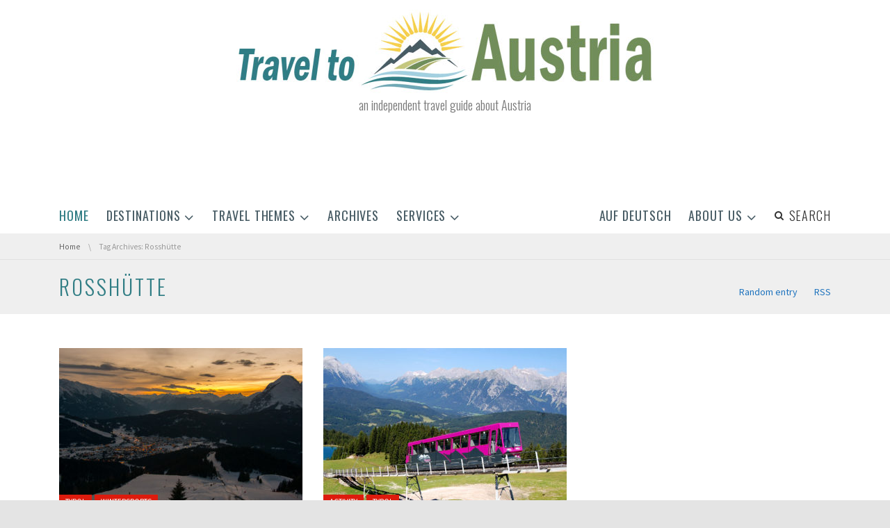

--- FILE ---
content_type: text/html; charset=UTF-8
request_url: https://traveltoaustria.info/tag/rosshutte/
body_size: 16872
content:
<!DOCTYPE html>
<!--[if IE 7]><html class="no-js lt-ie10 lt-ie9 lt-ie8" id="ie7" lang="en-GB"><![endif]-->
<!--[if IE 8]><html class="no-js lt-ie10 lt-ie9" id="ie8" lang="en-GB"><![endif]-->
<!--[if IE 9]><html class="no-js lt-ie10" id="ie9" lang="en-GB"><![endif]-->
<!--[if !IE]><!--><html class="no-js" lang="en-GB"><!--<![endif]-->
<head>
    <meta charset="UTF-8" />
    <link rel="profile" href="http://gmpg.org/xfn/11" />
    <link rel="pingback" href="https://traveltoaustria.info/xmlrpc.php" />
    <meta name='robots' content='index, follow, max-image-preview:large, max-snippet:-1, max-video-preview:-1' />

<meta name="viewport" content="initial-scale=1.0, width=device-width" />

	<!-- This site is optimized with the Yoast SEO plugin v20.6 - https://yoast.com/wordpress/plugins/seo/ -->
	<title>Rosshütte Archives - Travel to Austria</title>
	<link rel="canonical" href="https://traveltoaustria.info/tag/rosshutte/" />
	<meta property="og:locale" content="en_GB" />
	<meta property="og:type" content="article" />
	<meta property="og:title" content="Rosshütte Archives - Travel to Austria" />
	<meta property="og:url" content="https://traveltoaustria.info/tag/rosshutte/" />
	<meta property="og:site_name" content="Travel to Austria" />
	<meta name="twitter:card" content="summary_large_image" />
	<script type="application/ld+json" class="yoast-schema-graph">{"@context":"https://schema.org","@graph":[{"@type":"CollectionPage","@id":"https://traveltoaustria.info/tag/rosshutte/","url":"https://traveltoaustria.info/tag/rosshutte/","name":"Rosshütte Archives - Travel to Austria","isPartOf":{"@id":"https://traveltoaustria.info/#website"},"primaryImageOfPage":{"@id":"https://traveltoaustria.info/tag/rosshutte/#primaryimage"},"image":{"@id":"https://traveltoaustria.info/tag/rosshutte/#primaryimage"},"thumbnailUrl":"https://traveltoaustria.info/wp-content/uploads/2018/06/01-Por-do-sol-no-Rosshütte.jpg","breadcrumb":{"@id":"https://traveltoaustria.info/tag/rosshutte/#breadcrumb"},"inLanguage":"en-GB"},{"@type":"ImageObject","inLanguage":"en-GB","@id":"https://traveltoaustria.info/tag/rosshutte/#primaryimage","url":"https://traveltoaustria.info/wp-content/uploads/2018/06/01-Por-do-sol-no-Rosshütte.jpg","contentUrl":"https://traveltoaustria.info/wp-content/uploads/2018/06/01-Por-do-sol-no-Rosshütte.jpg","width":"2000","height":"979","caption":"Sunset over Seefeld, Tyrol, Austria"},{"@type":"BreadcrumbList","@id":"https://traveltoaustria.info/tag/rosshutte/#breadcrumb","itemListElement":[{"@type":"ListItem","position":1,"name":"Home","item":"https://traveltoaustria.info/"},{"@type":"ListItem","position":2,"name":"Rosshütte"}]},{"@type":"WebSite","@id":"https://traveltoaustria.info/#website","url":"https://traveltoaustria.info/","name":"Travel to Austria","description":"an independent travel guide about Austria","publisher":{"@id":"https://traveltoaustria.info/#organization"},"potentialAction":[{"@type":"SearchAction","target":{"@type":"EntryPoint","urlTemplate":"https://traveltoaustria.info/?s={search_term_string}"},"query-input":"required name=search_term_string"}],"inLanguage":"en-GB"},{"@type":"Organization","@id":"https://traveltoaustria.info/#organization","name":"Travel to Austria","url":"https://traveltoaustria.info/","logo":{"@type":"ImageObject","inLanguage":"en-GB","@id":"https://traveltoaustria.info/#/schema/logo/image/","url":"https://traveltoaustria.info/wp-content/uploads/2018/07/Site-icon.jpg","contentUrl":"https://traveltoaustria.info/wp-content/uploads/2018/07/Site-icon.jpg","width":"512","height":"512","caption":"Travel to Austria"},"image":{"@id":"https://traveltoaustria.info/#/schema/logo/image/"},"sameAs":["https://www.facebook.com/traveltoaustria/","https://www.instagram.com/traveltoaustria365/","https://www.linkedin.com/showcase/travel-to-austria/"]}]}</script>
	<!-- / Yoast SEO plugin. -->


<link rel='dns-prefetch' href='//maxcdn.bootstrapcdn.com' />
<link rel='dns-prefetch' href='//fonts.googleapis.com' />
<link rel='dns-prefetch' href='//s.w.org' />
<link rel="alternate" type="application/rss+xml" title="Travel to Austria &raquo; Feed" href="https://traveltoaustria.info/feed/" />
<link rel="alternate" type="application/rss+xml" title="Travel to Austria &raquo; Comments Feed" href="https://traveltoaustria.info/comments/feed/" />
<link rel="alternate" type="application/rss+xml" title="Travel to Austria &raquo; Rosshütte Tag Feed" href="https://traveltoaustria.info/tag/rosshutte/feed/" />
<script type="text/javascript">
window._wpemojiSettings = {"baseUrl":"https:\/\/s.w.org\/images\/core\/emoji\/14.0.0\/72x72\/","ext":".png","svgUrl":"https:\/\/s.w.org\/images\/core\/emoji\/14.0.0\/svg\/","svgExt":".svg","source":{"concatemoji":"https:\/\/traveltoaustria.info\/wp-includes\/js\/wp-emoji-release.min.js?ver=6.0.11"}};
/*! This file is auto-generated */
!function(e,a,t){var n,r,o,i=a.createElement("canvas"),p=i.getContext&&i.getContext("2d");function s(e,t){var a=String.fromCharCode,e=(p.clearRect(0,0,i.width,i.height),p.fillText(a.apply(this,e),0,0),i.toDataURL());return p.clearRect(0,0,i.width,i.height),p.fillText(a.apply(this,t),0,0),e===i.toDataURL()}function c(e){var t=a.createElement("script");t.src=e,t.defer=t.type="text/javascript",a.getElementsByTagName("head")[0].appendChild(t)}for(o=Array("flag","emoji"),t.supports={everything:!0,everythingExceptFlag:!0},r=0;r<o.length;r++)t.supports[o[r]]=function(e){if(!p||!p.fillText)return!1;switch(p.textBaseline="top",p.font="600 32px Arial",e){case"flag":return s([127987,65039,8205,9895,65039],[127987,65039,8203,9895,65039])?!1:!s([55356,56826,55356,56819],[55356,56826,8203,55356,56819])&&!s([55356,57332,56128,56423,56128,56418,56128,56421,56128,56430,56128,56423,56128,56447],[55356,57332,8203,56128,56423,8203,56128,56418,8203,56128,56421,8203,56128,56430,8203,56128,56423,8203,56128,56447]);case"emoji":return!s([129777,127995,8205,129778,127999],[129777,127995,8203,129778,127999])}return!1}(o[r]),t.supports.everything=t.supports.everything&&t.supports[o[r]],"flag"!==o[r]&&(t.supports.everythingExceptFlag=t.supports.everythingExceptFlag&&t.supports[o[r]]);t.supports.everythingExceptFlag=t.supports.everythingExceptFlag&&!t.supports.flag,t.DOMReady=!1,t.readyCallback=function(){t.DOMReady=!0},t.supports.everything||(n=function(){t.readyCallback()},a.addEventListener?(a.addEventListener("DOMContentLoaded",n,!1),e.addEventListener("load",n,!1)):(e.attachEvent("onload",n),a.attachEvent("onreadystatechange",function(){"complete"===a.readyState&&t.readyCallback()})),(e=t.source||{}).concatemoji?c(e.concatemoji):e.wpemoji&&e.twemoji&&(c(e.twemoji),c(e.wpemoji)))}(window,document,window._wpemojiSettings);
</script>
<!-- traveltoaustria.info is managing ads with Advanced Ads 2.0.16 – https://wpadvancedads.com/ --><script id="trave-ready">
			window.advanced_ads_ready=function(e,a){a=a||"complete";var d=function(e){return"interactive"===a?"loading"!==e:"complete"===e};d(document.readyState)?e():document.addEventListener("readystatechange",(function(a){d(a.target.readyState)&&e()}),{once:"interactive"===a})},window.advanced_ads_ready_queue=window.advanced_ads_ready_queue||[];		</script>
		<style type="text/css">
img.wp-smiley,
img.emoji {
	display: inline !important;
	border: none !important;
	box-shadow: none !important;
	height: 1em !important;
	width: 1em !important;
	margin: 0 0.07em !important;
	vertical-align: -0.1em !important;
	background: none !important;
	padding: 0 !important;
}
</style>
	<link rel='stylesheet' id='twb-open-sans-css'  href='https://fonts.googleapis.com/css?family=Open+Sans%3A300%2C400%2C500%2C600%2C700%2C800&#038;display=swap&#038;ver=6.0.11' type='text/css' media='all' />
<link rel='stylesheet' id='twb-global-css'  href='https://traveltoaustria.info/wp-content/plugins/form-maker/booster/assets/css/global.css' type='text/css' media='all' />
<link rel='stylesheet' id='wp-block-library-css'  href='https://traveltoaustria.info/wp-includes/css/dist/block-library/style.min.css' type='text/css' media='all' />
<style id='global-styles-inline-css' type='text/css'>
body{--wp--preset--color--black: #000000;--wp--preset--color--cyan-bluish-gray: #abb8c3;--wp--preset--color--white: #ffffff;--wp--preset--color--pale-pink: #f78da7;--wp--preset--color--vivid-red: #cf2e2e;--wp--preset--color--luminous-vivid-orange: #ff6900;--wp--preset--color--luminous-vivid-amber: #fcb900;--wp--preset--color--light-green-cyan: #7bdcb5;--wp--preset--color--vivid-green-cyan: #00d084;--wp--preset--color--pale-cyan-blue: #8ed1fc;--wp--preset--color--vivid-cyan-blue: #0693e3;--wp--preset--color--vivid-purple: #9b51e0;--wp--preset--gradient--vivid-cyan-blue-to-vivid-purple: linear-gradient(135deg,rgba(6,147,227,1) 0%,rgb(155,81,224) 100%);--wp--preset--gradient--light-green-cyan-to-vivid-green-cyan: linear-gradient(135deg,rgb(122,220,180) 0%,rgb(0,208,130) 100%);--wp--preset--gradient--luminous-vivid-amber-to-luminous-vivid-orange: linear-gradient(135deg,rgba(252,185,0,1) 0%,rgba(255,105,0,1) 100%);--wp--preset--gradient--luminous-vivid-orange-to-vivid-red: linear-gradient(135deg,rgba(255,105,0,1) 0%,rgb(207,46,46) 100%);--wp--preset--gradient--very-light-gray-to-cyan-bluish-gray: linear-gradient(135deg,rgb(238,238,238) 0%,rgb(169,184,195) 100%);--wp--preset--gradient--cool-to-warm-spectrum: linear-gradient(135deg,rgb(74,234,220) 0%,rgb(151,120,209) 20%,rgb(207,42,186) 40%,rgb(238,44,130) 60%,rgb(251,105,98) 80%,rgb(254,248,76) 100%);--wp--preset--gradient--blush-light-purple: linear-gradient(135deg,rgb(255,206,236) 0%,rgb(152,150,240) 100%);--wp--preset--gradient--blush-bordeaux: linear-gradient(135deg,rgb(254,205,165) 0%,rgb(254,45,45) 50%,rgb(107,0,62) 100%);--wp--preset--gradient--luminous-dusk: linear-gradient(135deg,rgb(255,203,112) 0%,rgb(199,81,192) 50%,rgb(65,88,208) 100%);--wp--preset--gradient--pale-ocean: linear-gradient(135deg,rgb(255,245,203) 0%,rgb(182,227,212) 50%,rgb(51,167,181) 100%);--wp--preset--gradient--electric-grass: linear-gradient(135deg,rgb(202,248,128) 0%,rgb(113,206,126) 100%);--wp--preset--gradient--midnight: linear-gradient(135deg,rgb(2,3,129) 0%,rgb(40,116,252) 100%);--wp--preset--duotone--dark-grayscale: url('#wp-duotone-dark-grayscale');--wp--preset--duotone--grayscale: url('#wp-duotone-grayscale');--wp--preset--duotone--purple-yellow: url('#wp-duotone-purple-yellow');--wp--preset--duotone--blue-red: url('#wp-duotone-blue-red');--wp--preset--duotone--midnight: url('#wp-duotone-midnight');--wp--preset--duotone--magenta-yellow: url('#wp-duotone-magenta-yellow');--wp--preset--duotone--purple-green: url('#wp-duotone-purple-green');--wp--preset--duotone--blue-orange: url('#wp-duotone-blue-orange');--wp--preset--font-size--small: 13px;--wp--preset--font-size--medium: 20px;--wp--preset--font-size--large: 36px;--wp--preset--font-size--x-large: 42px;}.has-black-color{color: var(--wp--preset--color--black) !important;}.has-cyan-bluish-gray-color{color: var(--wp--preset--color--cyan-bluish-gray) !important;}.has-white-color{color: var(--wp--preset--color--white) !important;}.has-pale-pink-color{color: var(--wp--preset--color--pale-pink) !important;}.has-vivid-red-color{color: var(--wp--preset--color--vivid-red) !important;}.has-luminous-vivid-orange-color{color: var(--wp--preset--color--luminous-vivid-orange) !important;}.has-luminous-vivid-amber-color{color: var(--wp--preset--color--luminous-vivid-amber) !important;}.has-light-green-cyan-color{color: var(--wp--preset--color--light-green-cyan) !important;}.has-vivid-green-cyan-color{color: var(--wp--preset--color--vivid-green-cyan) !important;}.has-pale-cyan-blue-color{color: var(--wp--preset--color--pale-cyan-blue) !important;}.has-vivid-cyan-blue-color{color: var(--wp--preset--color--vivid-cyan-blue) !important;}.has-vivid-purple-color{color: var(--wp--preset--color--vivid-purple) !important;}.has-black-background-color{background-color: var(--wp--preset--color--black) !important;}.has-cyan-bluish-gray-background-color{background-color: var(--wp--preset--color--cyan-bluish-gray) !important;}.has-white-background-color{background-color: var(--wp--preset--color--white) !important;}.has-pale-pink-background-color{background-color: var(--wp--preset--color--pale-pink) !important;}.has-vivid-red-background-color{background-color: var(--wp--preset--color--vivid-red) !important;}.has-luminous-vivid-orange-background-color{background-color: var(--wp--preset--color--luminous-vivid-orange) !important;}.has-luminous-vivid-amber-background-color{background-color: var(--wp--preset--color--luminous-vivid-amber) !important;}.has-light-green-cyan-background-color{background-color: var(--wp--preset--color--light-green-cyan) !important;}.has-vivid-green-cyan-background-color{background-color: var(--wp--preset--color--vivid-green-cyan) !important;}.has-pale-cyan-blue-background-color{background-color: var(--wp--preset--color--pale-cyan-blue) !important;}.has-vivid-cyan-blue-background-color{background-color: var(--wp--preset--color--vivid-cyan-blue) !important;}.has-vivid-purple-background-color{background-color: var(--wp--preset--color--vivid-purple) !important;}.has-black-border-color{border-color: var(--wp--preset--color--black) !important;}.has-cyan-bluish-gray-border-color{border-color: var(--wp--preset--color--cyan-bluish-gray) !important;}.has-white-border-color{border-color: var(--wp--preset--color--white) !important;}.has-pale-pink-border-color{border-color: var(--wp--preset--color--pale-pink) !important;}.has-vivid-red-border-color{border-color: var(--wp--preset--color--vivid-red) !important;}.has-luminous-vivid-orange-border-color{border-color: var(--wp--preset--color--luminous-vivid-orange) !important;}.has-luminous-vivid-amber-border-color{border-color: var(--wp--preset--color--luminous-vivid-amber) !important;}.has-light-green-cyan-border-color{border-color: var(--wp--preset--color--light-green-cyan) !important;}.has-vivid-green-cyan-border-color{border-color: var(--wp--preset--color--vivid-green-cyan) !important;}.has-pale-cyan-blue-border-color{border-color: var(--wp--preset--color--pale-cyan-blue) !important;}.has-vivid-cyan-blue-border-color{border-color: var(--wp--preset--color--vivid-cyan-blue) !important;}.has-vivid-purple-border-color{border-color: var(--wp--preset--color--vivid-purple) !important;}.has-vivid-cyan-blue-to-vivid-purple-gradient-background{background: var(--wp--preset--gradient--vivid-cyan-blue-to-vivid-purple) !important;}.has-light-green-cyan-to-vivid-green-cyan-gradient-background{background: var(--wp--preset--gradient--light-green-cyan-to-vivid-green-cyan) !important;}.has-luminous-vivid-amber-to-luminous-vivid-orange-gradient-background{background: var(--wp--preset--gradient--luminous-vivid-amber-to-luminous-vivid-orange) !important;}.has-luminous-vivid-orange-to-vivid-red-gradient-background{background: var(--wp--preset--gradient--luminous-vivid-orange-to-vivid-red) !important;}.has-very-light-gray-to-cyan-bluish-gray-gradient-background{background: var(--wp--preset--gradient--very-light-gray-to-cyan-bluish-gray) !important;}.has-cool-to-warm-spectrum-gradient-background{background: var(--wp--preset--gradient--cool-to-warm-spectrum) !important;}.has-blush-light-purple-gradient-background{background: var(--wp--preset--gradient--blush-light-purple) !important;}.has-blush-bordeaux-gradient-background{background: var(--wp--preset--gradient--blush-bordeaux) !important;}.has-luminous-dusk-gradient-background{background: var(--wp--preset--gradient--luminous-dusk) !important;}.has-pale-ocean-gradient-background{background: var(--wp--preset--gradient--pale-ocean) !important;}.has-electric-grass-gradient-background{background: var(--wp--preset--gradient--electric-grass) !important;}.has-midnight-gradient-background{background: var(--wp--preset--gradient--midnight) !important;}.has-small-font-size{font-size: var(--wp--preset--font-size--small) !important;}.has-medium-font-size{font-size: var(--wp--preset--font-size--medium) !important;}.has-large-font-size{font-size: var(--wp--preset--font-size--large) !important;}.has-x-large-font-size{font-size: var(--wp--preset--font-size--x-large) !important;}
</style>
<link rel='stylesheet' id='mtm-screen-css'  href='https://traveltoaustria.info/wp-content/plugins/g1-more-than-menu/css/screen.css' type='text/css' media='screen' />
<link rel='stylesheet' id='magnific-popup-css'  href='https://traveltoaustria.info/wp-content/plugins/g1-more-than-menu/js/jquery.magnificpopup/magnific-popup.css' type='text/css' media='screen' />
<link rel='stylesheet' id='g1-fontawesome-css'  href='https://traveltoaustria.info/wp-content/plugins/g1-more-than-menu/fonts/fontawesome/font-awesome.min.css' type='text/css' media='all' />
<link rel='stylesheet' id='g1-typicons-css'  href='https://traveltoaustria.info/wp-content/plugins/g1-more-than-menu/fonts/typicons/typicons.min.css' type='text/css' media='all' />
<link rel='stylesheet' id='font-awesome-css'  href='//maxcdn.bootstrapcdn.com/font-awesome/4.3.0/css/font-awesome.min.css?ver=6.0.11' type='text/css' media='all' />
<link rel='stylesheet' id='g1-socials-basic-screen-css'  href='https://traveltoaustria.info/wp-content/plugins/g1-socials/css/screen-basic.css' type='text/css' media='screen' />
<link rel='stylesheet' id='g1-users-css'  href='https://traveltoaustria.info/wp-content/plugins/g1-users/css/main.css' type='text/css' media='all' />
<link rel='stylesheet' id='ppress-frontend-css'  href='https://traveltoaustria.info/wp-content/plugins/wp-user-avatar/assets/css/frontend.min.css' type='text/css' media='all' />
<link rel='stylesheet' id='ppress-flatpickr-css'  href='https://traveltoaustria.info/wp-content/plugins/wp-user-avatar/assets/flatpickr/flatpickr.min.css' type='text/css' media='all' />
<link rel='stylesheet' id='ppress-select2-css'  href='https://traveltoaustria.info/wp-content/plugins/wp-user-avatar/assets/select2/select2.min.css' type='text/css' media='all' />
<link rel='stylesheet' id='mediaelement-css'  href='https://traveltoaustria.info/wp-includes/js/mediaelement/mediaelementplayer-legacy.min.css' type='text/css' media='all' />
<link rel='stylesheet' id='wp-mediaelement-css'  href='https://traveltoaustria.info/wp-includes/js/mediaelement/wp-mediaelement.min.css' type='text/css' media='all' />
<link rel='stylesheet' id='slick-css'  href='https://traveltoaustria.info/wp-content/themes/chirps/js/slick/slick.css' type='text/css' media='screen' />
<!--[if !IE 8]><!-->
<link rel='stylesheet' id='g1-main-css'  href='https://traveltoaustria.info/wp-content/themes/chirps/css/main.css' type='text/css' media='all' />
<!--<![endif]-->
<link rel='stylesheet' id='g1-print-css'  href='https://traveltoaustria.info/wp-content/themes/chirps/css/print.css' type='text/css' media='print' />
<link rel='stylesheet' id='g1-dynamic-style-css'  href='https://traveltoaustria.info/wp-content/uploads/g1-dynamic-style.css' type='text/css' media='all' />
<link rel='stylesheet' id='g1-google-3959e053-css'  href='https://fonts.googleapis.com/css?family=Source+Sans+Pro%3A400&#038;subset=latin%2Clatin-ext&#038;ver=6.0.11' type='text/css' media='screen' />
<link rel='stylesheet' id='g1-google-06e91909-css'  href='https://fonts.googleapis.com/css?family=Oswald%3A400%2C300&#038;subset=latin%2Clatin-ext&#038;ver=6.0.11' type='text/css' media='screen' />
<script type='text/javascript' src='https://traveltoaustria.info/wp-includes/js/jquery/jquery.min.js' id='jquery-core-js'></script>
<script type='text/javascript' src='https://traveltoaustria.info/wp-includes/js/jquery/jquery-migrate.min.js' id='jquery-migrate-js'></script>
<script type='text/javascript' src='https://traveltoaustria.info/wp-content/plugins/form-maker/booster/assets/js/circle-progress.js' id='twb-circle-js'></script>
<script type='text/javascript' id='twb-global-js-extra'>
/* <![CDATA[ */
var twb = {"nonce":"4c7b03fa1c","ajax_url":"https:\/\/traveltoaustria.info\/wp-admin\/admin-ajax.php","plugin_url":"https:\/\/traveltoaustria.info\/wp-content\/plugins\/form-maker\/booster","href":"https:\/\/traveltoaustria.info\/wp-admin\/admin.php?page=twb_form-maker"};
var twb = {"nonce":"4c7b03fa1c","ajax_url":"https:\/\/traveltoaustria.info\/wp-admin\/admin-ajax.php","plugin_url":"https:\/\/traveltoaustria.info\/wp-content\/plugins\/form-maker\/booster","href":"https:\/\/traveltoaustria.info\/wp-admin\/admin.php?page=twb_form-maker"};
/* ]]> */
</script>
<script type='text/javascript' src='https://traveltoaustria.info/wp-content/plugins/form-maker/booster/assets/js/global.js' id='twb-global-js'></script>
<script type='text/javascript' src='https://traveltoaustria.info/wp-content/plugins/g1-more-than-menu/js/g1-mtm-head.js' id='g1-mtm-head-js'></script>
<script type='text/javascript' src='https://traveltoaustria.info/wp-content/plugins/wp-user-avatar/assets/flatpickr/flatpickr.min.js' id='ppress-flatpickr-js'></script>
<script type='text/javascript' src='https://traveltoaustria.info/wp-content/plugins/wp-user-avatar/assets/select2/select2.min.js' id='ppress-select2-js'></script>
<script type='text/javascript' src='https://traveltoaustria.info/wp-content/themes/chirps/js/modernizr/modernizr.custom.js' id='modernizr-js'></script>
<script type='text/javascript' src='https://traveltoaustria.info/wp-content/themes/chirps/js/picturefill/picturefill.min.js' id='picturefill-js'></script>
<script type='text/javascript' src='https://traveltoaustria.info/wp-content/themes/chirps/js/matchMedia/matchMedia.addListener.js' id='match-media-add-listener-js'></script>
<script type='text/javascript' src='https://traveltoaustria.info/wp-content/themes/chirps/js/svg4everybody/svg4everybody.ie8.min.js' id='svg4everybody-js'></script>

<!--[if IE 9]>
<script type='text/javascript' src='https://traveltoaustria.info/wp-content/themes/chirps/js/jquery.placeholder/placeholders.jquery.min.js' id='placeholder-js'></script>
<![endif]-->
<script type='text/javascript' id='advanced-ads-advanced-js-js-extra'>
/* <![CDATA[ */
var advads_options = {"blog_id":"1","privacy":{"enabled":false,"custom-cookie-name":"","custom-cookie-value":"","show-non-personalized-adsense":"on","state":"not_needed"}};
/* ]]> */
</script>
<script type='text/javascript' src='https://traveltoaustria.info/wp-content/uploads/39/759/public/assets/js/363.js' id='advanced-ads-advanced-js-js'></script>
<link rel="https://api.w.org/" href="https://traveltoaustria.info/wp-json/" /><link rel="alternate" type="application/json" href="https://traveltoaustria.info/wp-json/wp/v2/tags/257" /><link rel="EditURI" type="application/rsd+xml" title="RSD" href="https://traveltoaustria.info/xmlrpc.php?rsd" />
<link rel="wlwmanifest" type="application/wlwmanifest+xml" href="https://traveltoaustria.info/wp-includes/wlwmanifest.xml" /> 


<!-- This site is optimized with the Schema plugin v1.7.9.6 - https://schema.press -->
<script type="application/ld+json">[{"@context":"http:\/\/schema.org\/","@type":"WPHeader","url":"","headline":"Tag: Rosshütte","description":""},{"@context":"http:\/\/schema.org\/","@type":"WPFooter","url":"","headline":"Tag: Rosshütte","description":""}]</script>



<!-- This site is optimized with the Schema plugin v1.7.9.6 - https://schema.press -->
<script type="application/ld+json">{"@context":"https:\/\/schema.org\/","@type":"CollectionPage","headline":"Rosshütte Tag","description":"","url":"https:\/\/traveltoaustria.info\/tag\/alpine\/","sameAs":[],"hasPart":[{"@context":"https:\/\/schema.org\/","@type":"BlogPosting","mainEntityOfPage":{"@type":"WebPage","@id":"https:\/\/traveltoaustria.info\/winter-vacation-in-charming-seefeld\/"},"url":"https:\/\/traveltoaustria.info\/winter-vacation-in-charming-seefeld\/","headline":"Winter vacation in charming Seefeld","datePublished":"2018-04-16T11:15:11+02:00","dateModified":"2023-06-20T14:45:26+02:00","publisher":{"@type":"Organization","@id":"https:\/\/traveltoaustria.info\/#organization","name":"Travel to Austria","logo":{"@type":"ImageObject","url":"https:\/\/traveltoaustria.info\/wp-content\/uploads\/2024\/04\/logo_english_schema.png","width":600,"height":60}},"image":{"@type":"ImageObject","url":"https:\/\/traveltoaustria.info\/wp-content\/uploads\/2018\/06\/01-Por-do-sol-no-Rosshütte.jpg","width":2000,"height":979},"articleSection":"Tyrol","keywords":"alpine, Anette Bø, Austria, biathlon, cross-country, culinary, family-friendly, hiking, olympiaregion, olympic, pister, Rosshütte, Seefeld, skiing, snow, snowboard, the Alps, Tirol, travel, Tyrol, vacation, winter","description":"I paid a visit to Seefeld in Tyrol last winter and found a lovely landscape complete dressed in white, wonderful winter sports and an idyllic alpine town - where visitors feel very welcome. What a change from when my college Arnold was here in the summer of 2017 (see","author":{"@type":"Person","name":"Ricardo Feres","url":"https:\/\/traveltoaustria.info\/author\/photographer\/","description":"A professional photographer that loves nature and 360 ° imaging. 20 years of outdoor adventures has taken Ricardo to the Andes Mountains and the Swiss Alps. He has been trekking in Patagonia, bicycling over volcanic hills on Hawaii and dived with mantas off Brazil. His work has appeared in 3 books. Check out his portfolio at ricardoferes.com.","image":{"@type":"ImageObject","url":"https:\/\/traveltoaustria.info\/wp-content\/uploads\/2018\/06\/Ricardo-Feres-125x125.jpg","height":96,"width":96}},"video":[null,null,null]},{"@context":"https:\/\/schema.org\/","@type":"BlogPosting","mainEntityOfPage":{"@type":"WebPage","@id":"https:\/\/traveltoaustria.info\/family-fun-seefeld\/"},"url":"https:\/\/traveltoaustria.info\/family-fun-seefeld\/","headline":"Family fun in Seefeld","datePublished":"2017-08-25T10:28:19+02:00","dateModified":"2022-09-16T16:45:38+02:00","publisher":{"@type":"Organization","@id":"https:\/\/traveltoaustria.info\/#organization","name":"Travel to Austria","logo":{"@type":"ImageObject","url":"https:\/\/traveltoaustria.info\/wp-content\/uploads\/2024\/04\/logo_english_schema.png","width":600,"height":60}},"image":{"@type":"ImageObject","url":"https:\/\/traveltoaustria.info\/wp-content\/uploads\/2017\/08\/seefeld_featured1.jpg","width":2000,"height":930},"articleSection":"Activity","keywords":"alpine, Austria, children, family-friendly, hiking, mountain, Rosshütte, Seefeld, the Alps, Tirol, travel guide, Tyrol, vacation","description":"Tyrol offers numerous destinations where your family can enjoy a day out in the mountains. In the Seefeld region, we found an alpine destination with lots of fun for the whole family. Hiking in the Alps is one of the most popular activities in Tyrol during the summer months.","author":{"@type":"Person","name":"Arnold Weisz","url":"https:\/\/traveltoaustria.info\/author\/traveladmin\/","description":"Globetrotting multilingual communications specialist born in Vienna, Austria – with passion for scuba diving, golf and culinary delights! 15 years of experience as a scuba- and travel reporter for among others: X-Ray Dive Magazine and Dykking.","image":{"@type":"ImageObject","url":"https:\/\/traveltoaustria.info\/wp-content\/uploads\/2020\/09\/arnold8-125x125.jpg","height":96,"width":96}},"video":[null,null]}]}</script>

<link rel="shortcut icon" href="https://traveltoaustria.info/wp-content/uploads/2017/08/favicon.png" /><link rel="apple-touch-icon" href="https://traveltoaustria.info/wp-content/uploads/2017/08/Icon_apple_touch.jpg" />

<!-- This site is optimized with the Schema plugin v1.7.9.6 - https://schema.press -->
<script type="application/ld+json">{
    "@context": "http://schema.org",
    "@type": "BreadcrumbList",
    "itemListElement": [
        {
            "@type": "ListItem",
            "position": 1,
            "item": {
                "@id": "https://traveltoaustria.info",
                "name": "Home"
            }
        },
        {
            "@type": "ListItem",
            "position": 2,
            "item": {
                "@id": "https://traveltoaustria.info/archives/",
                "name": "Archives"
            }
        },
        {
            "@type": "ListItem",
            "position": 3,
            "item": {
                "@id": "https://traveltoaustria.info/tag/rosshutte/",
                "name": "Rossh\u00fctte"
            }
        }
    ]
}</script>

<link rel="icon" href="https://traveltoaustria.info/wp-content/uploads/2017/08/cropped-Site-icon-32x32.jpg" sizes="32x32" />
<link rel="icon" href="https://traveltoaustria.info/wp-content/uploads/2017/08/cropped-Site-icon-192x192.jpg" sizes="192x192" />
<link rel="apple-touch-icon" href="https://traveltoaustria.info/wp-content/uploads/2017/08/cropped-Site-icon-180x180.jpg" />
<meta name="msapplication-TileImage" content="https://traveltoaustria.info/wp-content/uploads/2017/08/cropped-Site-icon-270x270.jpg" />
<!-- Google tag (gtag.js) -->
<script async src="https://www.googletagmanager.com/gtag/js?id=G-QQC3MN2379"></script>
<script>
  window.dataLayer = window.dataLayer || [];
  function gtag(){dataLayer.push(arguments);}
  gtag('js', new Date());

  gtag('config', 'G-QQC3MN2379');
</script>

<!-- Google kompensasjon for annonseblokkering -->

<script async src="https://fundingchoicesmessages.google.com/i/pub-4349516346628104?ers=1" nonce="QKMVwHnpg_mUZNTZbEHSCA"></script><script nonce="QKMVwHnpg_mUZNTZbEHSCA">(function() {function signalGooglefcPresent() {if (!window.frames['googlefcPresent']) {if (document.body) {const iframe = document.createElement('iframe'); iframe.style = 'width: 0; height: 0; border: none; z-index: -1000; left: -1000px; top: -1000px;'; iframe.style.display = 'none'; iframe.name = 'googlefcPresent'; document.body.appendChild(iframe);} else {setTimeout(signalGooglefcPresent, 0);}}}signalGooglefcPresent();})();</script>

<!-- Google Tag Manager -->
<script>(function(w,d,s,l,i){w[l]=w[l]||[];w[l].push({'gtm.start':
new Date().getTime(),event:'gtm.js'});var f=d.getElementsByTagName(s)[0],
j=d.createElement(s),dl=l!='dataLayer'?'&l='+l:'';j.async=true;j.src=
'https://www.googletagmanager.com/gtm.js?id='+i+dl;f.parentNode.insertBefore(j,f);
})(window,document,'script','dataLayer','GTM-5QNDHJ4');</script>
<!-- End Google Tag Manager -->

<script>
  (function(i,s,o,g,r,a,m){i['GoogleAnalyticsObject']=r;i[r]=i[r]||function(){
  (i[r].q=i[r].q||[]).push(arguments)},i[r].l=1*new Date();a=s.createElement(o),
  m=s.getElementsByTagName(o)[0];a.async=1;a.src=g;m.parentNode.insertBefore(a,m)
  })(window,document,'script','https://www.google-analytics.com/analytics.js','ga');

  ga('create', '3612073999', 'auto');
  ga('send', 'pageview');

</script>
<meta name="google-site-verification" content="voQ9JmcPsVpsDI-d9WX9xC-xLxJErRsoT4x0jXn7_x8" />


<script src='https://www.google.com/recaptcha/api.js'></script>

<script data-ad-client="ca-pub-4349516346628104" async src="https://pagead2.googlesyndication.com/pagead/js/adsbygoogle.js"></script>

<!-- GetYourGuide Analytics Code for -->
<script async defer src="https://widget.getyourguide.com/dist/pa.umd.production.min.js" data-gyg-partner-id="MXXGNF2"></script>

<meta name="msvalidate.01" content="129FC59003A7750935325A30A4916C60" />

<meta name="yandex-verification" content="d173c142fbfdd72b" /></head>
<body class="archive tag tag-rosshutte tag-257 aa-prefix-trave-">
<!-- Google Tag Manager (noscript) -->
<noscript><iframe src="https://www.googletagmanager.com/ns.html?id=GTM-5QNDHJ4"
height="0" width="0" style="display:none;visibility:hidden"></iframe></noscript>
<!-- End Google Tag Manager (noscript) -->
<div class="mtm-body-inner">
    <div id="page" itemscope itemtype="http://schema.org/WebPage">
        <div class="g1-top">
            <div class="g1-preheader g1-preheader-collapsed">
    <div class="g1-row g1-row-default g1-preheader-bar">
        <div class="g1-row-inner">
            <div class="g1-column">
                <div class="g1-column-inner">

                    <!-- BEGIN .g1-secondary-nav -->
                                        <!-- END .g1-secondary-nav -->
                </div>
            </div>
        </div>
        <div class="g1-row-background">
        </div>
    </div><!-- .g1-row -->

    
    <div class="g1-background">
    </div>
</div><!-- .g1-preheader -->
            
            <!-- BEGIN .g1-header -->
                <div class="g1-header g1-header-02" role="banner" itemscope="itemscope" itemtype="http://schema.org/WPHeader">
        <div class="g1-row g1-row-default g1-row-top-0">
            <div class="g1-row-inner">

                <div class="g1-column">
                    <div class="g1-column-inner">

                        
                        <div class="g1-primary-bar">
                            <div class="g1-base">
                                <a class="mtm-toggle mtm-toggle-hide " href=""><span class="mtm-toggle-icon"></span><span class="mtm-toggle-label">Menu</span></a>
                                
<div id="g1-id" class="g1-id" itemscope itemtype="http://schema.org/Organization">
    <p class="g1-alpha g1-alpha-2nd site-title">
            <a class="g1-logo-wrapper" href="https://traveltoaustria.info/" rel="home" itemprop="url">
                                    <img itemprop="logo" class="g1-logo g1-logo-default" width="600" height="120" src="https://traveltoaustria.info/wp-content/uploads/2017/08/logo1_english.jpg" srcset="https://traveltoaustria.info/wp-content/uploads/2017/08/logo1_english.jpg 2x" alt="Travel to Austria" /><img class="g1-logo g1-logo-light" width="600" height="120" src="https://traveltoaustria.info/wp-content/uploads/2017/08/logo1_english.jpg" srcset="https://traveltoaustria.info/wp-content/uploads/2017/08/Site-icon.gif 2x" alt="" />                            </a>

    </p>
            <p class="g1-delta g1-delta-3rd site-description">an independent travel guide about Austria</p>
    </div><!-- .g1-id -->
    <div class="g1-banner">
            <div class="g1-ad g1-ad-bygoogle g1-ad-align-none alignnone ">
        <script async src="//pagead2.googlesyndication.com/pagead/js/adsbygoogle.js"></script>
        <ins class="adsbygoogle"
             style="display: block;"
             data-ad-client="ca-pub-4349516346628104"
             data-ad-slot="3154930312"
             data-ad-format="horizontal"></ins>
        <script>
            (adsbygoogle = window.adsbygoogle || []).push({});
        </script>
    </div>

        </div>
                            </div>

                            <!-- BEGIN .g1-primary-nav -->
                            <nav id="g1-primary-nav" class="mtm mtm-hoverable mtm-hlist mtm-align-left-right mtm-62 mtm-sticky-enabled mtm-sticky-type-standard mtm-primary-preset"><style type="text/css">.mtm-62 .mtm-item-lvl-0 > a > .mtm-link-text > .mtm-link-title { font-size: 14px; text-transform: none; letter-spacing: 0.05em; }.mtm-62 > .mtm-bar { padding-left: 5px; border-top-width: 0px; border-bottom-width: 0px; border-top-color: #000000; border-bottom-color: #d9d9d9; background-color: #ffffff; }.mtm-62 > .mtm-bar > .mtm-bar-inner { margin-left: -10px; margin-right: -10px; }.mtm-62 > .mtm-bar > .mtm-bar-inner > .mtm-items { margin-left: -5px; margin-right: -5px; }.mtm-62 > .mtm-bar > .mtm-bar-inner > .mtm-items > .mtm-item > .mtm-link { border-top-width: 2px; padding-left: 10px; padding-right: 10px; padding-top: 10px; padding-bottom: 10px; margin-bottom: 5px; margin-right: 5px; -webkit-border-radius: 5px; -moz-border-radius: 5px; border-radius: 5px; }.mtm-62 > .mtm-bar > .mtm-bar-inner > .mtm-items > .mtm-item > .mtm-link > .mtm-link-text > .mtm-link-toggle { color: #0dc5dc; }.mtm-62 > .mtm-bar > .mtm-bar-inner > .mtm-items > .mtm-item-highlight > .mtm-link { color: #0dc5dc; background-image: -webkit-linear-gradient(top,  0%, Notice: Undefined index: item_highlight_background2_color in /Users/guru/workspace/repos/g1-more-than-menu/views/html-menu-settings-style-menu-items.php on line 226 100%); background-image:    -moz-linear-gradient(top,  0%, Notice: Undefined index: item_highlight_background2_color in /Users/guru/workspace/repos/g1-more-than-menu/views/html-menu-settings-style-menu-items.php on line 226 100%); background-image:         linear-gradient(top,  0%, Notice: Undefined index: item_highlight_background2_color in /Users/guru/workspace/repos/g1-more-than-menu/views/html-menu-settings-style-menu-items.php on line 226 100%); }.mtm-62.mtm-hoverable > .mtm-bar > .mtm-bar-inner > .mtm-items > .mtm-item:hover > .mtm-link { color: #000000; }.mtm-62 > .mtm-bar > .mtm-bar-inner > .mtm-items > .mtm-drop-expanded > .mtm-link { color: #000000; }.mtm-62.mtm-hoverable > .mtm-bar > .mtm-bar-inner > .mtm-items > .mtm-item:hover > .mtm-link > .mtm-link-text > .mtm-link-toggle { color: #000000; }.mtm-62 > .mtm-bar > .mtm-bar-inner > .mtm-items > .mtm-drop-expanded > .mtm-link > .mtm-link-text > .mtm-link-toggle { color: #000000; }.mtm-62 .mtm-item-lvl-0 > .mtm-bar { width: 240px; background-color: #ffffff; }.mtm-62 .mtm-item-lvl-1 > .mtm-link > .mtm-link-text > .mtm-link-title { text-transform: none; }.mtm-62 .mtm-item-lvl-1.mtm-item-highlight > .mtm-link { background-image: -webkit-linear-gradient(top,  0%, Notice: Undefined index: subitem_highlight_background2_color in /Users/guru/workspace/repos/g1-more-than-menu/views/html-menu-settings-style-submenu-items.php on line 229 100%); background-image:    -moz-linear-gradient(top,  0%, Notice: Undefined index: subitem_highlight_background2_color in /Users/guru/workspace/repos/g1-more-than-menu/views/html-menu-settings-style-submenu-items.php on line 229 100%); background-image:         linear-gradient(top,  0%, Notice: Undefined index: subitem_highlight_background2_color in /Users/guru/workspace/repos/g1-more-than-menu/views/html-menu-settings-style-submenu-items.php on line 229 100%); }.mtm-62 .mtm-item-lvl-1.mtm-item-drop:hover > .mtm-link { color: #81d742; background-color: #dd3333; }.mtm-62 .mtm-item-lvl-1.mtm-item-drop:hover > .mtm-link > .mtm-link-text > .mtm-link-toggle { color: #000000; }.mtm-62 .mtm-item-lvl-2 > .mtm-link > .mtm-link-text > .mtm-link-title { text-transform: none; }#menu-item-2460 > a { color:#307d84; } .mtm-hoverable #menu-item-2460:hover > .mtm-link { color:#dd3333; } #menu-item-2460.mtm-drop-expanded:hover > .mtm-link { color:#dd3333; } #menu-item-2460.mtm-drop-expanded:hover > .mtm-link .mtm-link-toggle {  } #menu-item-2761 > a { color:#475b64; } #menu-item-2761 > .mtm-link .mtm-link-toggle { color:#475b64; } .mtm-hoverable #menu-item-2761:hover > .mtm-link { color:#dd3333; } #menu-item-2761.mtm-drop-expanded:hover > .mtm-link { color:#dd3333; } .mtm-hoverable #menu-item-2761:hover > .mtm-link .mtm-link-toggle { color:#dd3333; } #menu-item-2761.mtm-drop-expanded:hover > .mtm-link .mtm-link-toggle { color:#dd3333; } #menu-item-2761 .mtm-bar { border-top-color:#1e73be; } #menu-item-2761 > .mtm-bar { max-width:200px; width:200px; } #menu-item-2761 > .mtm-bar > .mtm-bar-inner > .mtm-items { width:180px; } #menu-item-2761 > .mtm-bar > .mtm-bar-inner > .mtm-extra-content { width:180px; } #menu-item-2970 > .mtm-link > .mtm-link-text > .mtm-link-title { font-size:nonepx; } #menu-item-2970.mtm-drop-expanded:hover > .mtm-link {  } #menu-item-2970.mtm-drop-expanded:hover > .mtm-link .mtm-link-toggle {  } #menu-item-2970 .mtm-item-lvl-2 > .mtm-link > .mtm-link-text > .mtm-link-title { font-size: nonepx; } #menu-item-2970 .mtm-items .mtm-items .mtm-item > .mtm-link > .mtm-link-text > .mtm-link-title { font-size: nonepx; } #menu-item-2836 > .mtm-link > .mtm-link-text > .mtm-link-title { font-size:nonepx; } #menu-item-2836.mtm-drop-expanded:hover > .mtm-link {  } #menu-item-2836.mtm-drop-expanded:hover > .mtm-link .mtm-link-toggle {  } #menu-item-2836 .mtm-item-lvl-2 > .mtm-link > .mtm-link-text > .mtm-link-title { font-size: nonepx; } #menu-item-2836 .mtm-items .mtm-items .mtm-item > .mtm-link > .mtm-link-text > .mtm-link-title { font-size: nonepx; } #menu-item-3350 > .mtm-link > .mtm-link-text > .mtm-link-title { font-size:nonepx; } #menu-item-3350.mtm-drop-expanded:hover > .mtm-link {  } #menu-item-3350.mtm-drop-expanded:hover > .mtm-link .mtm-link-toggle {  } #menu-item-3350 .mtm-item-lvl-2 > .mtm-link > .mtm-link-text > .mtm-link-title { font-size: nonepx; } #menu-item-3350 .mtm-items .mtm-items .mtm-item > .mtm-link > .mtm-link-text > .mtm-link-title { font-size: nonepx; } #menu-item-2853 > .mtm-link > .mtm-link-text > .mtm-link-title { font-size:nonepx; } #menu-item-2853.mtm-drop-expanded:hover > .mtm-link {  } #menu-item-2853.mtm-drop-expanded:hover > .mtm-link .mtm-link-toggle {  } #menu-item-2853 .mtm-item-lvl-2 > .mtm-link > .mtm-link-text > .mtm-link-title { font-size: nonepx; } #menu-item-2853 .mtm-items .mtm-items .mtm-item > .mtm-link > .mtm-link-text > .mtm-link-title { font-size: nonepx; } #menu-item-3418 > .mtm-link > .mtm-link-text > .mtm-link-title { font-size:nonepx; } #menu-item-3418.mtm-drop-expanded:hover > .mtm-link {  } #menu-item-3418.mtm-drop-expanded:hover > .mtm-link .mtm-link-toggle {  } #menu-item-3418 .mtm-item-lvl-2 > .mtm-link > .mtm-link-text > .mtm-link-title { font-size: nonepx; } #menu-item-3418 .mtm-items .mtm-items .mtm-item > .mtm-link > .mtm-link-text > .mtm-link-title { font-size: nonepx; } #menu-item-2767 > .mtm-link > .mtm-link-text > .mtm-link-title { font-size:nonepx; } #menu-item-2767.mtm-drop-expanded:hover > .mtm-link {  } #menu-item-2767.mtm-drop-expanded:hover > .mtm-link .mtm-link-toggle {  } #menu-item-2767 .mtm-item-lvl-2 > .mtm-link > .mtm-link-text > .mtm-link-title { font-size: nonepx; } #menu-item-2767 .mtm-items .mtm-items .mtm-item > .mtm-link > .mtm-link-text > .mtm-link-title { font-size: nonepx; } #menu-item-2760 > .mtm-link > .mtm-link-text > .mtm-link-title { font-size:nonepx; } #menu-item-2760.mtm-drop-expanded:hover > .mtm-link {  } #menu-item-2760.mtm-drop-expanded:hover > .mtm-link .mtm-link-toggle {  } #menu-item-2760 .mtm-item-lvl-2 > .mtm-link > .mtm-link-text > .mtm-link-title { font-size: nonepx; } #menu-item-2760 .mtm-items .mtm-items .mtm-item > .mtm-link > .mtm-link-text > .mtm-link-title { font-size: nonepx; } #menu-item-3136 > .mtm-link > .mtm-link-text > .mtm-link-title { font-size:nonepx; } #menu-item-3136.mtm-drop-expanded:hover > .mtm-link {  } #menu-item-3136.mtm-drop-expanded:hover > .mtm-link .mtm-link-toggle {  } #menu-item-3136 .mtm-item-lvl-2 > .mtm-link > .mtm-link-text > .mtm-link-title { font-size: nonepx; } #menu-item-3136 .mtm-items .mtm-items .mtm-item > .mtm-link > .mtm-link-text > .mtm-link-title { font-size: nonepx; } #menu-item-2891 > .mtm-link > .mtm-link-text > .mtm-link-title { font-size:nonepx; } #menu-item-2891.mtm-drop-expanded:hover > .mtm-link {  } #menu-item-2891.mtm-drop-expanded:hover > .mtm-link .mtm-link-toggle {  } #menu-item-2891 .mtm-item-lvl-2 > .mtm-link > .mtm-link-text > .mtm-link-title { font-size: nonepx; } #menu-item-2891 .mtm-items .mtm-items .mtm-item > .mtm-link > .mtm-link-text > .mtm-link-title { font-size: nonepx; } #menu-item-2922 > .mtm-link > .mtm-link-text > .mtm-link-title { font-size:nonepx; } #menu-item-2922.mtm-drop-expanded:hover > .mtm-link {  } #menu-item-2922.mtm-drop-expanded:hover > .mtm-link .mtm-link-toggle {  } #menu-item-2922 .mtm-item-lvl-2 > .mtm-link > .mtm-link-text > .mtm-link-title { font-size: nonepx; } #menu-item-2922 .mtm-items .mtm-items .mtm-item > .mtm-link > .mtm-link-text > .mtm-link-title { font-size: nonepx; } #menu-item-3521 > a { color:#475b64; } #menu-item-3521 > .mtm-link .mtm-link-toggle { color:#475b64; } .mtm-hoverable #menu-item-3521:hover > .mtm-link { color:#dd3333; } #menu-item-3521.mtm-drop-expanded:hover > .mtm-link { color:#dd3333; } .mtm-hoverable #menu-item-3521:hover > .mtm-link .mtm-link-toggle { color:#dd3333; } #menu-item-3521.mtm-drop-expanded:hover > .mtm-link .mtm-link-toggle { color:#dd3333; } #menu-item-3521 > .mtm-bar { max-width:300px; width:300px; } #menu-item-3521 > .mtm-bar > .mtm-bar-inner > .mtm-items { width:280px; } #menu-item-3521 > .mtm-bar > .mtm-bar-inner > .mtm-extra-content { width:280px; } #menu-item-3522 > .mtm-link > .mtm-link-text > .mtm-link-title { font-size:nonepx; } #menu-item-3522.mtm-drop-expanded:hover > .mtm-link {  } #menu-item-3522.mtm-drop-expanded:hover > .mtm-link .mtm-link-toggle {  } #menu-item-3522 .mtm-item-lvl-2 > .mtm-link > .mtm-link-text > .mtm-link-title { font-size: nonepx; } #menu-item-3522 .mtm-items .mtm-items .mtm-item > .mtm-link > .mtm-link-text > .mtm-link-title { font-size: nonepx; } #menu-item-3557 > .mtm-link > .mtm-link-text > .mtm-link-title { font-size:nonepx; } #menu-item-3557.mtm-drop-expanded:hover > .mtm-link {  } #menu-item-3557.mtm-drop-expanded:hover > .mtm-link .mtm-link-toggle {  } #menu-item-3557 .mtm-item-lvl-2 > .mtm-link > .mtm-link-text > .mtm-link-title { font-size: nonepx; } #menu-item-3557 .mtm-items .mtm-items .mtm-item > .mtm-link > .mtm-link-text > .mtm-link-title { font-size: nonepx; } #menu-item-4466 > .mtm-link > .mtm-link-text > .mtm-link-title { font-size:nonepx; } #menu-item-4466.mtm-drop-expanded:hover > .mtm-link {  } #menu-item-4466.mtm-drop-expanded:hover > .mtm-link .mtm-link-toggle {  } #menu-item-4466 .mtm-item-lvl-2 > .mtm-link > .mtm-link-text > .mtm-link-title { font-size: nonepx; } #menu-item-4466 .mtm-items .mtm-items .mtm-item > .mtm-link > .mtm-link-text > .mtm-link-title { font-size: nonepx; } #menu-item-3703 > .mtm-link > .mtm-link-text > .mtm-link-title { font-size:nonepx; } #menu-item-3703.mtm-drop-expanded:hover > .mtm-link {  } #menu-item-3703.mtm-drop-expanded:hover > .mtm-link .mtm-link-toggle {  } #menu-item-3703 .mtm-item-lvl-2 > .mtm-link > .mtm-link-text > .mtm-link-title { font-size: nonepx; } #menu-item-3703 .mtm-items .mtm-items .mtm-item > .mtm-link > .mtm-link-text > .mtm-link-title { font-size: nonepx; } #menu-item-4170 > .mtm-link > .mtm-link-text > .mtm-link-title { font-size:nonepx; } #menu-item-4170.mtm-drop-expanded:hover > .mtm-link {  } #menu-item-4170.mtm-drop-expanded:hover > .mtm-link .mtm-link-toggle {  } #menu-item-4170 .mtm-item-lvl-2 > .mtm-link > .mtm-link-text > .mtm-link-title { font-size: nonepx; } #menu-item-4170 .mtm-items .mtm-items .mtm-item > .mtm-link > .mtm-link-text > .mtm-link-title { font-size: nonepx; } #menu-item-2972 > a { color:#475b64; } #menu-item-2972 > .mtm-link .mtm-link-toggle { color:#475b64; } .mtm-hoverable #menu-item-2972:hover > .mtm-link { color:#dd3333; } #menu-item-2972.mtm-drop-expanded:hover > .mtm-link { color:#dd3333; } .mtm-hoverable #menu-item-2972:hover > .mtm-link .mtm-link-toggle { color:#dd3333; } #menu-item-2972.mtm-drop-expanded:hover > .mtm-link .mtm-link-toggle { color:#dd3333; } #menu-item-5556 > a { color:#475b64; } #menu-item-5556 > .mtm-link .mtm-link-toggle { color:#475b64; } .mtm-hoverable #menu-item-5556:hover > .mtm-link { color:#dd3333; } #menu-item-5556.mtm-drop-expanded:hover > .mtm-link { color:#dd3333; } .mtm-hoverable #menu-item-5556:hover > .mtm-link .mtm-link-toggle { color:#dd3333; } #menu-item-5556.mtm-drop-expanded:hover > .mtm-link .mtm-link-toggle { color:#dd3333; } #menu-item-5556 > .mtm-bar { max-width:350px; width:350px; } #menu-item-5556 > .mtm-bar > .mtm-bar-inner > .mtm-items { width:320px; } #menu-item-5556 > .mtm-bar > .mtm-bar-inner > .mtm-extra-content { width:320px; } #menu-item-5864 > .mtm-link > .mtm-link-text > .mtm-link-title { font-size:nonepx; } #menu-item-5864.mtm-drop-expanded:hover > .mtm-link {  } #menu-item-5864.mtm-drop-expanded:hover > .mtm-link .mtm-link-toggle {  } #menu-item-5864 .mtm-item-lvl-2 > .mtm-link > .mtm-link-text > .mtm-link-title { font-size: nonepx; } #menu-item-5864 .mtm-items .mtm-items .mtm-item > .mtm-link > .mtm-link-text > .mtm-link-title { font-size: nonepx; } #menu-item-5566 > .mtm-link > .mtm-link-text > .mtm-link-title { font-size:nonepx; } #menu-item-5566.mtm-drop-expanded:hover > .mtm-link {  } #menu-item-5566.mtm-drop-expanded:hover > .mtm-link .mtm-link-toggle {  } #menu-item-5566 .mtm-item-lvl-2 > .mtm-link > .mtm-link-text > .mtm-link-title { font-size: nonepx; } #menu-item-5566 .mtm-items .mtm-items .mtm-item > .mtm-link > .mtm-link-text > .mtm-link-title { font-size: nonepx; } #menu-item-5695 > .mtm-link > .mtm-link-text > .mtm-link-title { font-size:nonepx; } #menu-item-5695.mtm-drop-expanded:hover > .mtm-link {  } #menu-item-5695.mtm-drop-expanded:hover > .mtm-link .mtm-link-toggle {  } #menu-item-5695 .mtm-item-lvl-2 > .mtm-link > .mtm-link-text > .mtm-link-title { font-size: nonepx; } #menu-item-5695 .mtm-items .mtm-items .mtm-item > .mtm-link > .mtm-link-text > .mtm-link-title { font-size: nonepx; } #menu-item-3536 > a { color:#475b64; } .mtm-hoverable #menu-item-3536:hover > .mtm-link { color:#dd3333; } #menu-item-3536.mtm-drop-expanded:hover > .mtm-link { color:#dd3333; } #menu-item-3536.mtm-drop-expanded:hover > .mtm-link .mtm-link-toggle {  } #menu-item-2459 > a { color:#475b64; } #menu-item-2459 > .mtm-link .mtm-link-toggle { color:#475b64; } .mtm-hoverable #menu-item-2459:hover > .mtm-link { color:#dd3333; } #menu-item-2459.mtm-drop-expanded:hover > .mtm-link { color:#dd3333; } .mtm-hoverable #menu-item-2459:hover > .mtm-link .mtm-link-toggle { color:#dd3333; } #menu-item-2459.mtm-drop-expanded:hover > .mtm-link .mtm-link-toggle { color:#dd3333; } #menu-item-2459 > .mtm-bar { max-width:250px; width:250px; } #menu-item-2459 > .mtm-bar > .mtm-bar-inner > .mtm-items { width:230px; } #menu-item-2459 > .mtm-bar > .mtm-bar-inner > .mtm-extra-content { width:230px; } #menu-item-3621 > .mtm-link > .mtm-link-text > .mtm-link-title { font-size:nonepx; } #menu-item-3621.mtm-drop-expanded:hover > .mtm-link {  } #menu-item-3621.mtm-drop-expanded:hover > .mtm-link .mtm-link-toggle {  } #menu-item-3621 .mtm-item-lvl-2 > .mtm-link > .mtm-link-text > .mtm-link-title { font-size: nonepx; } #menu-item-3621 .mtm-items .mtm-items .mtm-item > .mtm-link > .mtm-link-text > .mtm-link-title { font-size: nonepx; } #menu-item-2493 > .mtm-link > .mtm-link-text > .mtm-link-title { font-size:nonepx; } #menu-item-2493.mtm-drop-expanded:hover > .mtm-link {  } #menu-item-2493.mtm-drop-expanded:hover > .mtm-link .mtm-link-toggle {  } #menu-item-2493 .mtm-item-lvl-2 > .mtm-link > .mtm-link-text > .mtm-link-title { font-size: nonepx; } #menu-item-2493 .mtm-items .mtm-items .mtm-item > .mtm-link > .mtm-link-text > .mtm-link-title { font-size: nonepx; } #menu-item-3537 > .mtm-link > .mtm-link-text > .mtm-link-title { font-family: 'Oswald'; font-weight: 300; font-style: normal; } .mtm-hoverable #menu-item-3537:hover > .mtm-link { background-color:#000000; color:#ffffff; } #menu-item-3537.mtm-drop-expanded:hover > .mtm-link { background-color:#000000; color:#ffffff; } #menu-item-3537.mtm-drop-expanded:hover > .mtm-link .mtm-link-toggle {  } #menu-item-3537 .mtm-bar { background-color:#000000; } #menu-item-3537 > .mtm-bar { max-width:1170px; width:1170px; } #menu-item-3537 > .mtm-bar > .mtm-bar-inner > .mtm-items { width:1110px; } #menu-item-3537 > .mtm-bar > .mtm-bar-inner > .mtm-extra-content { width:1110px; } </style><div class="mtm-config" data-mtm-mobile-config='[{"type":"list","behavior":"move_to_canvas","breakpoint":"767px"}]' data-mtm-desktop-config='{"behavior":"","type":"regular"}'></div>
<a class="mtm-skip">Skip navigation</a>
<a class="mtm-button-toggle  mtm-button-toggle-hidden" title="Toggle"><span class="mtm-button-toggle-icon"></span><span class="mtm-button-toggle-label">Menu</span></a><div class="mtm-bar"><div class="mtm-bar-inner"><ul id="g1-primary-nav-menu" class="mtm-items"><li id="menu-item-2460" class="menu-item menu-item-type-post_type menu-item-object-page menu-item-home mtm-item menu-item-2460 mtm-drop-align-parent-left mtm-item-lvl-0 mtm-mega-preset">
	<a class="mtm-link mtm-link-comp-04" href="https://traveltoaustria.info/" data-mtm-item-level="0">
		<span class="mtm-link-text">
			<span class="mtm-link-title">Home</span>
		</span>
	</a>
</li>
<li id="menu-item-2761" class="menu-item menu-item-type-custom menu-item-object-custom menu-item-home menu-item-has-children mtm-item menu-item-2761 mtm-drop mtm-drop-hover mtm-dropdown mtm-dropdown-indicator mtm-vlist mtm-drop-align-parent-left mtm-item-lvl-0 mtm-mega-preset">
	<a class="mtm-link mtm-link-comp-04" href="https://traveltoaustria.info" data-mtm-item-level="0">
		<span class="mtm-link-text">
			<span class="mtm-link-title">Destinations<span class="mtm-link-toggle"></span></span>
		</span>
	</a>

<div class="mtm-bar"><div class="mtm-bar-inner"><ul class="mtm-items">
	<li id="menu-item-2970" class="menu-item menu-item-type-post_type menu-item-object-page mtm-item menu-item-2970 mtm-item-lvl-1">
		<a class="mtm-link mtm-link-comp-04" href="https://traveltoaustria.info/exploring-austria/" data-mtm-item-level="1">
			<span class="mtm-link-text">
				<span class="mtm-link-title">Austria</span>
			</span>
		</a>
	</li>
	<li id="menu-item-2836" class="menu-item menu-item-type-post_type menu-item-object-page mtm-item menu-item-2836 mtm-item-lvl-1">
		<a class="mtm-link mtm-link-comp-04" href="https://traveltoaustria.info/vienna/" data-mtm-item-level="1">
			<span class="mtm-link-text">
				<span class="mtm-link-title">Vienna</span>
			</span>
		</a>
	</li>
	<li id="menu-item-3350" class="menu-item menu-item-type-post_type menu-item-object-page mtm-item menu-item-3350 mtm-item-lvl-1">
		<a class="mtm-link mtm-link-comp-04" href="https://traveltoaustria.info/burgenland/" data-mtm-item-level="1">
			<span class="mtm-link-text">
				<span class="mtm-link-title">Burgenland</span>
			</span>
		</a>
	</li>
	<li id="menu-item-2853" class="menu-item menu-item-type-post_type menu-item-object-page mtm-item menu-item-2853 mtm-item-lvl-1">
		<a class="mtm-link mtm-link-comp-04" href="https://traveltoaustria.info/lower-austria/" data-mtm-item-level="1">
			<span class="mtm-link-text">
				<span class="mtm-link-title">Lower Austria (Niederösterreich)</span>
			</span>
		</a>
	</li>
	<li id="menu-item-3418" class="menu-item menu-item-type-post_type menu-item-object-page mtm-item menu-item-3418 mtm-item-lvl-1">
		<a class="mtm-link mtm-link-comp-04" href="https://traveltoaustria.info/upper-austria/" data-mtm-item-level="1">
			<span class="mtm-link-text">
				<span class="mtm-link-title">Upper Austria (Oberösterreich)</span>
			</span>
		</a>
	</li>
	<li id="menu-item-2767" class="menu-item menu-item-type-post_type menu-item-object-page mtm-item menu-item-2767 mtm-item-lvl-1">
		<a class="mtm-link mtm-link-comp-04" href="https://traveltoaustria.info/salzburgerland/" data-mtm-item-level="1">
			<span class="mtm-link-text">
				<span class="mtm-link-title">SalzburgerLand</span>
			</span>
		</a>
	</li>
	<li id="menu-item-2760" class="menu-item menu-item-type-post_type menu-item-object-page mtm-item menu-item-2760 mtm-item-lvl-1">
		<a class="mtm-link mtm-link-comp-04" href="https://traveltoaustria.info/styria/" data-mtm-item-level="1">
			<span class="mtm-link-text">
				<span class="mtm-link-title">Styria (Steiermark)</span>
			</span>
		</a>
	</li>
	<li id="menu-item-3136" class="menu-item menu-item-type-post_type menu-item-object-page mtm-item menu-item-3136 mtm-item-lvl-1">
		<a class="mtm-link mtm-link-comp-04" href="https://traveltoaustria.info/carinthia/" data-mtm-item-level="1">
			<span class="mtm-link-text">
				<span class="mtm-link-title">Carinthia (Kärnten)</span>
			</span>
		</a>
	</li>
	<li id="menu-item-2891" class="menu-item menu-item-type-post_type menu-item-object-page mtm-item menu-item-2891 mtm-item-lvl-1">
		<a class="mtm-link mtm-link-comp-04" href="https://traveltoaustria.info/tyrol/" data-mtm-item-level="1">
			<span class="mtm-link-text">
				<span class="mtm-link-title">Tyrol</span>
			</span>
		</a>
	</li>
	<li id="menu-item-2922" class="menu-item menu-item-type-post_type menu-item-object-page mtm-item menu-item-2922 mtm-item-lvl-1">
		<a class="mtm-link mtm-link-comp-04" href="https://traveltoaustria.info/vorarlberg/" data-mtm-item-level="1">
			<span class="mtm-link-text">
				<span class="mtm-link-title">Vorarlberg</span>
			</span>
		</a>
	</li>
</ul></div></div>
</li>
<li id="menu-item-3521" class="menu-item menu-item-type-custom menu-item-object-custom menu-item-home menu-item-has-children mtm-item menu-item-3521 mtm-drop mtm-drop-hover mtm-dropdown mtm-dropdown-indicator mtm-vlist mtm-drop-align-parent-left mtm-item-lvl-0 mtm-mega-preset">
	<a class="mtm-link mtm-link-comp-04" href="https://traveltoaustria.info" data-mtm-item-level="0">
		<span class="mtm-link-text">
			<span class="mtm-link-title">Travel themes<span class="mtm-link-toggle"></span></span>
		</span>
	</a>

<div class="mtm-bar"><div class="mtm-bar-inner"><ul class="mtm-items">
	<li id="menu-item-3522" class="menu-item menu-item-type-post_type menu-item-object-post mtm-item menu-item-3522 mtm-item-lvl-1">
		<a class="mtm-link mtm-link-comp-04" href="https://traveltoaustria.info/austria-the-alpine-winter-sports-paradise/" data-mtm-item-level="1">
			<span class="mtm-link-text">
				<span class="mtm-link-title">Austria – the Alpine Winter Sports Paradise</span>
			</span>
		</a>
	</li>
	<li id="menu-item-3557" class="menu-item menu-item-type-post_type menu-item-object-post mtm-item menu-item-3557 mtm-item-lvl-1">
		<a class="mtm-link mtm-link-comp-04" href="https://traveltoaustria.info/hikers-heaven/" data-mtm-item-level="1">
			<span class="mtm-link-text">
				<span class="mtm-link-title">Austria, the Hikers Heaven</span>
			</span>
		</a>
	</li>
	<li id="menu-item-4466" class="menu-item menu-item-type-post_type menu-item-object-post mtm-item menu-item-4466 mtm-item-lvl-1">
		<a class="mtm-link mtm-link-comp-04" href="https://traveltoaustria.info/wine-holidays-austria/" data-mtm-item-level="1">
			<span class="mtm-link-text">
				<span class="mtm-link-title">Wine holidays in Austria</span>
			</span>
		</a>
	</li>
	<li id="menu-item-3703" class="menu-item menu-item-type-post_type menu-item-object-post mtm-item menu-item-3703 mtm-item-lvl-1">
		<a class="mtm-link mtm-link-comp-04" href="https://traveltoaustria.info/historic-small-towns-in-austria/" data-mtm-item-level="1">
			<span class="mtm-link-text">
				<span class="mtm-link-title">Historic small towns in Austria</span>
			</span>
		</a>
	</li>
	<li id="menu-item-4170" class="menu-item menu-item-type-post_type menu-item-object-post mtm-item menu-item-4170 mtm-item-lvl-1">
		<a class="mtm-link mtm-link-comp-04" href="https://traveltoaustria.info/amazing-castles-palaces-and-monasteries-in-austria/" data-mtm-item-level="1">
			<span class="mtm-link-text">
				<span class="mtm-link-title">Amazing Castles, Palaces and Monasteries in Austria</span>
			</span>
		</a>
	</li>
</ul></div></div>
</li>
<li id="menu-item-2972" class="menu-item menu-item-type-post_type menu-item-object-page current_page_parent mtm-item menu-item-2972 mtm-drop-align-parent-left mtm-item-lvl-0 mtm-mega-preset">
	<a class="mtm-link mtm-link-comp-04" href="https://traveltoaustria.info/archives/" data-mtm-item-level="0">
		<span class="mtm-link-text">
			<span class="mtm-link-title">Archives</span>
		</span>
	</a>
</li>
<li id="menu-item-5556" class="menu-item menu-item-type-custom menu-item-object-custom menu-item-home menu-item-has-children mtm-item menu-item-5556 mtm-drop mtm-drop-hover mtm-dropdown mtm-dropdown-indicator mtm-vlist mtm-drop-align-parent-left mtm-item-lvl-0 mtm-mega-preset">
	<a class="mtm-link mtm-link-comp-04" href="https://traveltoaustria.info/" data-mtm-item-level="0">
		<span class="mtm-link-text">
			<span class="mtm-link-title">Services<span class="mtm-link-toggle"></span></span>
		</span>
	</a>

<div class="mtm-bar"><div class="mtm-bar-inner"><ul class="mtm-items">
	<li id="menu-item-5864" class="menu-item menu-item-type-post_type menu-item-object-post mtm-item menu-item-5864 mtm-item-lvl-1">
		<a class="mtm-link mtm-link-comp-04" href="https://traveltoaustria.info/private-guided-tours/" data-mtm-item-level="1">
			<span class="mtm-link-text">
				<span class="mtm-link-title">Private guided tours</span>
			</span>
		</a>
	</li>
	<li id="menu-item-5566" class="menu-item menu-item-type-post_type menu-item-object-post mtm-item menu-item-5566 mtm-item-lvl-1">
		<a class="mtm-link mtm-link-comp-04" href="https://traveltoaustria.info/guided-tours-excursions-and-entrance-tickets/" data-mtm-item-level="1">
			<span class="mtm-link-text">
				<span class="mtm-link-title">Guided tours, excursions and entrance tickets</span>
			</span>
		</a>
	</li>
	<li id="menu-item-5695" class="menu-item menu-item-type-post_type menu-item-object-post mtm-item menu-item-5695 mtm-item-lvl-1">
		<a class="mtm-link mtm-link-comp-04" href="https://traveltoaustria.info/vienna-city-card/" data-mtm-item-level="1">
			<span class="mtm-link-text">
				<span class="mtm-link-title">Vienna City Card</span>
			</span>
		</a>
	</li>
</ul></div></div>
</li>
</ul>
<ul class="mtm-items"><li id="menu-item-3536" class="menu-item menu-item-type-post_type menu-item-object-page mtm-item menu-item-3536 mtm-drop-align-parent-left mtm-item-lvl-0">
	<a class="mtm-link mtm-link-comp-04" href="https://traveltoaustria.info/travel-to-austria/" data-mtm-item-level="0">
		<span class="mtm-link-text">
			<span class="mtm-link-title">Auf Deutsch</span>
		</span>
	</a>
</li>
<li id="menu-item-2459" class="menu-item menu-item-type-post_type menu-item-object-page menu-item-has-children mtm-item menu-item-2459 mtm-drop mtm-drop-hover mtm-dropdown mtm-dropdown-indicator mtm-vlist mtm-drop-align-parent-left mtm-item-lvl-0 mtm-mega-preset">
	<a class="mtm-link mtm-link-comp-04" href="https://traveltoaustria.info/about-travel-to-austria/" data-mtm-item-level="0">
		<span class="mtm-link-text">
			<span class="mtm-link-title">About us<span class="mtm-link-toggle"></span></span>
		</span>
	</a>

<div class="mtm-bar"><div class="mtm-bar-inner"><ul class="mtm-items">
	<li id="menu-item-3621" class="menu-item menu-item-type-post_type menu-item-object-page mtm-item menu-item-3621 mtm-item-lvl-1">
		<a class="mtm-link mtm-link-comp-04" href="https://traveltoaustria.info/about-travel-to-austria/" data-mtm-item-level="1">
			<span class="mtm-link-text">
				<span class="mtm-link-title">About us</span>
			</span>
		</a>
	</li>
	<li id="menu-item-2493" class="menu-item menu-item-type-post_type menu-item-object-page mtm-item menu-item-2493 mtm-item-lvl-1">
		<a class="mtm-link mtm-link-comp-04" href="https://traveltoaustria.info/?page_id=2491" data-mtm-item-level="1">
			<span class="mtm-link-text">
				<span class="mtm-link-title">Contact</span>
			</span>
		</a>
	</li>
</ul></div></div>
</li>
<li id="menu-item-3537" class="menu-item menu-item-type-custom menu-item-object-custom menu-item-home mtm-item menu-item-3537 menu-item-has-children mtm-drop mtm-drop-hover mtm-dropdown mtm-vlist mtm-drop-align-body-center mtm-item-lvl-0 mtm-item-canvas mtm-item-canvas-opt">
	<a class="mtm-link mtm-link-comp-04 mtm-link-disabled" href="https://traveltoaustria.info" data-mtm-canvas="left" data-mtm-extra-content-class="g1-semi-dark" data-mtm-extra-content-background-color="#8224e3" data-mtm-item-level="0">
<span class="mtm-link-icon mtm-link-icon-1x fa fa-search"></span>
		<span class="mtm-link-text">
			<span class="mtm-link-title">Search</span>
		</span>
	</a>

<div class="mtm-bar"><div class="mtm-bar-inner"><div class="g1-semi-dark mtm-extra-content">

<form role="search" method="get" class="g1-searchform-tpl-default g1-form-l  search-form" action="https://traveltoaustria.info/">
    <label>
        <span class="screen-reader-text">Search for:</span>
        <input type="search" class="search-field" placeholder="Search our archives for travel inspiration ....." value="" name="s" title="Search for:" />
    </label>
    <input type="submit" class="search-submit" value="Søk" />
</form></div><ul class="mtm-items">
</ul></div></div>
</li>
</ul></div></div></nav>                            <!-- END .g1-primary-nav -->
                        </div>
                        <!-- END .g1-primary-bar -->

                        
                    </div>
                </div><!-- .g1-column -->
            </div>
        </div><!-- .g1-row -->

        <div class="g1-background">
        </div>
    </div>            <!-- END .g1-header -->

            
        </div><!-- .g1-top -->

        
        <!-- BEGIN #g1-content -->
        <div class="g1-content">
            
            <div class="g1-background">
            </div>

            <div class="g1-content-area">    <div class="g1-row g1-row-default g1-row-header g1-page-tools">
    <div class="g1-row-inner">
        <div class="g1-column">
            <div class="g1-column-inner">
                <nav class="g1-breadcrumbs g1-meta"><p class="g1-breadcrumbs-label">You are here: </p><ol><li class="g1-breadcrumbs-item" itemscope itemtype="http://data-vocabulary.org/Breadcrumb"><a itemprop="url" href="https://traveltoaustria.info/"><span itemprop="title">Home</span></a></li><li class="g1-breadcrumbs-item">Tag Archives: Rosshütte</li></ol></nav>            </div>
        </div><!-- .g1-column -->
    </div>
    <div class="g1-row-background">
    </div>
</div><!-- .g1-row -->
    <div id="primary">
        <div id="content" role="main">
            <header class="g1-row g1-row-default g1-row-header archive-header">
                <div class="g1-row-inner">

                    <div class="g1-column g1-column-1of1">
                        <div class="g1-column-inner">

                            <div class="archive-header-main">
                                                                    <h1 class="g1-beta g1-beta-2nd archive-title">Rosshütte</h1>
                                
                                                            </div>

                            
<!-- g1-inline-space -->
<p class="archive-tools">
    <a class="archive-tool archive-tool-random-entry" href="https://traveltoaustria.info/?g1-random-post">Random entry</a>
    <a class="archive-tool archive-tool-rss" href="https://traveltoaustria.info/tag/rosshutte/feed/">RSS</a>
</p>                        </div>
                    </div><!-- .g1-column -->

                </div>
                <div class="g1-row-background">
                </div>
            </header><!-- .g1-row -->

            

            <div class="g1-row g1-row-default archive-body">
    <div class="g1-row-inner">

        <div class="g1-column">
            <div class="g1-column-inner">

                
                <div class="g1-collection g1-collection-columns-3">
                    <div class="g1-collection-viewport">
                        <ul id="g1-collection-items" class="g1-collection-items">
                                                        <li class="g1-collection-item g1-collection-item-grid_1of3">
                                <article class=" entry-grid-mqxs entry-grid-mqxs-0line entry-grid-mqsm entry-grid-mqsm-0line entry-grid-mqmd entry-grid-mqmd-0line entry-grid-mqlg entry-grid-mqlg-0line post-4127 post type-post status-publish format-standard has-post-thumbnail category-tyrol category-wintersports tag-alpine tag-anette-bo tag-austria tag-biathlon tag-cross-country tag-culinary tag-family-friendly tag-hiking tag-olympiaregion tag-olympic tag-pister tag-rosshutte tag-seefeld tag-skiing tag-snow tag-snowboard tag-the-alps tag-tirol tag-travel tag-tyrol tag-vacation tag-winter" itemscope="" itemtype="http://schema.org/BlogPosting">

    <figure class="entry-featured-media"><a href="https://traveltoaustria.info/winter-vacation-in-charming-seefeld/" id="g1-frame-1" class="g1-frame g1-frame-center "><span class="g1-decorator" style="padding-bottom: 66%">
				<img itemprop="image" width="350" height="231" src="https://traveltoaustria.info/wp-content/uploads/2018/06/01-Por-do-sol-no-Rosshütte-350x231.jpg" class="attachment-g1_1of3_landscape size-g1_1of3_landscape wp-post-image" alt="Sunset over Seefeld, Tyrol, Austria" srcset="https://traveltoaustria.info/wp-content/uploads/2018/06/01-Por-do-sol-no-Rosshütte-350x231.jpg 350w, https://traveltoaustria.info/wp-content/uploads/2018/06/01-Por-do-sol-no-Rosshütte-539x356.jpg 539w, https://traveltoaustria.info/wp-content/uploads/2018/06/01-Por-do-sol-no-Rosshütte-254x168.jpg 254w, https://traveltoaustria.info/wp-content/uploads/2018/06/01-Por-do-sol-no-Rosshütte-125x83.jpg 125w" sizes="(max-width: 350px) 100vw, 350px" />
				
				
</span></a></figure>
    <div class="entry-body g1-current-background">
        <header class="entry-header">
            <div class="entry-header-inner">

                                    <div class="entry-before-title">
                        <div class="entry-categories"><div class="entry-terms-wrapper"><p class="entry-terms-label">Posted in:</p><ul class="entry-category-items"><li class="entry-category-item entry-category-item-171"><a href="https://traveltoaustria.info/category/tyrol/">Tyrol</a></li><li class="entry-category-item entry-category-item-68"><a href="https://traveltoaustria.info/category/wintersports/">Wintersports</a></li></ul></div></div>                    </div>
                
                <h3 class="entry-title" itemprop="headline"><a href="https://traveltoaustria.info/winter-vacation-in-charming-seefeld/" title="Winter vacation in charming Seefeld" >Winter vacation in charming Seefeld</a></h3>
            </div>

                            <p class="entry-meta entry-meta-s">
                                            <span class="entry-author"><span class="entry-meta-label">by</span> <a href="https://traveltoaustria.info/author/photographer/" title="Posts by Ricardo Feres" rel="author">Ricardo Feres</a></span>
                    
                                            <time class="entry-date" datetime="2018-04-16T11:15:11" itemprop="datePublished">16 April 2018</time>
                    
                        <span class="entry-comments-link entry-comments-link-0">
        <span>Comments are off</span>    </span>

                                    </p>
                    </header>

                    <div class="entry-summary g1-text-narrow">
                <div class="entry-summary"><p>What a change from when my college Arnold was here in the summer of 2017 (see the article Family fun in Seefeld). One of the snowiest winters in Austria in a long time had laid a thick white blanket over Seefeld and the entire Tyrol. It did not take long to get off the train [&hellip;]</p>
</div>            </div>
        
                    <p class="entry-buttons">
                <a class="g1-link g1-link-s" href="https://traveltoaustria.info/winter-vacation-in-charming-seefeld/">Read more</a>
            </p>
        
        <div class="entry-delimiter"></div>
    </div>
</article>
                            </li>
                                                        <li class="g1-collection-item g1-collection-item-grid_1of3">
                                <article class=" entry-grid-mqxs entry-grid-mqxs-0line entry-grid-mqsm entry-grid-mqsm-0line entry-grid-mqmd entry-grid-mqmd-0line entry-grid-mqlg entry-grid-mqlg-0line post-3091 post type-post status-publish format-standard has-post-thumbnail category-activity category-tyrol tag-alpine tag-austria tag-children tag-family-friendly tag-hiking tag-mountain tag-rosshutte tag-seefeld tag-the-alps tag-tirol tag-travel-guide tag-tyrol tag-vacation" itemscope="" itemtype="http://schema.org/BlogPosting">

    <figure class="entry-featured-media"><a href="https://traveltoaustria.info/family-fun-seefeld/" id="g1-frame-2" class="g1-frame g1-frame-center "><span class="g1-decorator" style="padding-bottom: 66%">
				<img itemprop="image" width="350" height="231" src="https://traveltoaustria.info/wp-content/uploads/2017/08/seefeld_featured1-350x231.jpg" class="attachment-g1_1of3_landscape size-g1_1of3_landscape wp-post-image" alt="Rosshütte funicular railway, Seefeld, Tyrol, Austria" loading="lazy" srcset="https://traveltoaustria.info/wp-content/uploads/2017/08/seefeld_featured1-350x231.jpg 350w, https://traveltoaustria.info/wp-content/uploads/2017/08/seefeld_featured1-539x356.jpg 539w, https://traveltoaustria.info/wp-content/uploads/2017/08/seefeld_featured1-254x168.jpg 254w, https://traveltoaustria.info/wp-content/uploads/2017/08/seefeld_featured1-125x83.jpg 125w" sizes="(max-width: 350px) 100vw, 350px" />
				
				
</span></a></figure>
    <div class="entry-body g1-current-background">
        <header class="entry-header">
            <div class="entry-header-inner">

                                    <div class="entry-before-title">
                        <div class="entry-categories"><div class="entry-terms-wrapper"><p class="entry-terms-label">Posted in:</p><ul class="entry-category-items"><li class="entry-category-item entry-category-item-75"><a href="https://traveltoaustria.info/category/activity/">Activity</a></li><li class="entry-category-item entry-category-item-171"><a href="https://traveltoaustria.info/category/tyrol/">Tyrol</a></li></ul></div></div>                    </div>
                
                <h3 class="entry-title" itemprop="headline"><a href="https://traveltoaustria.info/family-fun-seefeld/" title="Family fun in Seefeld" >Family fun in Seefeld</a></h3>
            </div>

                            <p class="entry-meta entry-meta-s">
                                            <span class="entry-author"><span class="entry-meta-label">by</span> <a href="https://traveltoaustria.info/author/traveladmin/" title="Posts by Arnold Weisz" rel="author">Arnold Weisz</a></span>
                    
                                            <time class="entry-date" datetime="2017-08-25T10:28:19" itemprop="datePublished">25 August 2017</time>
                    
                        <span class="entry-comments-link entry-comments-link-0">
        <span>Comments are off</span>    </span>

                                    </p>
                    </header>

                    <div class="entry-summary g1-text-narrow">
                <div class="entry-summary"><p>Hiking in the Alps is one of the most popular activities in Tyrol during the summer months. Enjoying stunning views and a day on the mountain does not necessarily, mean you need climbing gear and a marathon runner’s stamina. There are places perfect for family outings as well. Family fun There are several places where [&hellip;]</p>
</div>            </div>
        
                    <p class="entry-buttons">
                <a class="g1-link g1-link-s" href="https://traveltoaustria.info/family-fun-seefeld/">Read more</a>
            </p>
        
        <div class="entry-delimiter"></div>
    </div>
</article>
                            </li>
                                                    </ul>
                    </div>
                </div><!-- .g1-collection -->

            </div>
        </div><!-- .g1-column -->

    </div>
    <div class="g1-row-background">
    </div>
</div><!-- .g1-row -->

            </div><!-- #content -->
    </div>
                </div>
                <!-- END .g1-content-area -->
                
        </div>
        <!-- END .g1-content -->

        
        <!-- BEGIN #g1-prefooter -->
<aside class="g1-prefooter">
            
                <!-- BEGIN #g1-prefooter-widget-area -->
        <div  class="g1-prefooter-widget-area">
                        <div class="g1-row g1-row-default">
                <div class="g1-row-inner">
                                                            <div class="g1-column g1-column-1of3">
                        <div class="g1-column-inner">
                            <aside id="g1_socials-5" class="widget widget_g1_socials"><header><h2 class="g1-delta g1-delta-2nd widgettitle">Follow Us</h2></header><ul id="g1-social-icons-1" class="g1-socials-items g1-socials-items-tpl-grid">
            <li class="g1-socials-item g1-socials-item-facebook">
       <a class="g1-socials-item-link" href="https://www.facebook.com/traveltoaustria/">
           <i class="g1-socials-item-icon g1-socials-item-icon-48 g1-socials-item-icon-light g1-socials-item-icon-facebook"></i>
           <span class="g1-socials-item-tooltip">
               <span class="g1-socials-item-tooltip-inner">Like US!</span>
           </span>
       </a>
    </li>
            <li class="g1-socials-item g1-socials-item-instagram">
       <a class="g1-socials-item-link" href="https://www.instagram.com/osterrikespesialisten/">
           <i class="g1-socials-item-icon g1-socials-item-icon-48 g1-socials-item-icon-light g1-socials-item-icon-instagram"></i>
           <span class="g1-socials-item-tooltip">
               <span class="g1-socials-item-tooltip-inner">Follow Us on Instagram</span>
           </span>
       </a>
    </li>
            <li class="g1-socials-item g1-socials-item-linkedin">
       <a class="g1-socials-item-link" href="https://www.linkedin.com/showcase/travel-to-austria">
           <i class="g1-socials-item-icon g1-socials-item-icon-48 g1-socials-item-icon-light g1-socials-item-icon-linkedin"></i>
           <span class="g1-socials-item-tooltip">
               <span class="g1-socials-item-tooltip-inner">Follow Us on LinkedIn</span>
           </span>
       </a>
    </li>
    </ul>

</aside>                        </div>
                    </div><!-- .g1-column -->
                                        <div class="g1-column g1-column-1of3">
                        <div class="g1-column-inner">
                            <aside id="custom_html-10" class="widget_text widget widget_custom_html"><header><h2 class="g1-delta g1-delta-2nd widgettitle">Visit our sponsors website!</h2></header><div class="textwidget custom-html-widget"><h5><a href="https://traveltoaustria.info/youth-hotel-mauser/">Youth Hotel Mauser</a>
<br><br>
<a href="https://traveltoaustria.info/collaborate-with-traveltoaustria-info/">Place your link here!</a>
</h5></div></aside>                        </div>
                    </div><!-- .g1-column -->
                                        <div class="g1-column g1-column-1of3">
                        <div class="g1-column-inner">
                            <aside id="text-8" class="widget widget_text"><header><h2 class="g1-delta g1-delta-2nd widgettitle">Travel to Austria</h2></header>			<div class="textwidget"><p>We are an independent online travel guide for anyone interested in Austria as a travel destination and want who to know more about the country’s nature, architecture and culture.</p>
</div>
		</aside>                        </div>
                    </div><!-- .g1-column -->
                                    </div>
            </div><!-- .g1-row -->
                    </div>
        <!-- END #g1-prefooter-widget-area -->
        
        </aside>
<!-- END .g1-prefooter -->

        
        <!-- BEGIN .g1-footer -->
        <footer class="g1-row g1-row-default g1-footer" role="contentinfo" itemscope itemtype="http://schema.org/WPFooter">
            <div class="g1-row-inner">
                <div class="g1-column g1-column-1of2">
                    <div class="g1-column-inner">
                        <p id="g1-footer-text">© 2025 Monduma AS & Travel to Austria</p>
                    </div>
                </div>
                <div class="g1-column g1-column-1of2">
                    <div class="g1-column-inner">
                        <nav class="mtm mtm-hoverable mtm-hlist mtm-align-right mtm-61"><style type="text/css">.mtm-61 .mtm-item-lvl-0 > a > .mtm-link-text > .mtm-link-title { text-transform: none; }.mtm-61 > .mtm-bar > .mtm-bar-inner > .mtm-items > .mtm-item > .mtm-link { padding-left: 10px; padding-right: 10px; }.mtm-61 .mtm-item-lvl-1 > .mtm-link > .mtm-link-text > .mtm-link-title { text-transform: none; }.mtm-61 .mtm-item-lvl-2 > .mtm-link > .mtm-link-text > .mtm-link-title { text-transform: none; }#menu-item-5861 > .mtm-link > .mtm-link-text > .mtm-link-title { font-size:nonepx; } #menu-item-5861.mtm-drop-expanded:hover > .mtm-link {  } #menu-item-5861.mtm-drop-expanded:hover > .mtm-link .mtm-link-toggle {  } #menu-item-5861 .mtm-item-lvl-1 > .mtm-link > .mtm-link-text > .mtm-link-title { font-size: nonepx; } #menu-item-5861 .mtm-items .mtm-items .mtm-item > .mtm-link > .mtm-link-text > .mtm-link-title { font-size: nonepx; } #menu-item-5863 > .mtm-link > .mtm-link-text > .mtm-link-title { font-size:nonepx; } #menu-item-5863.mtm-drop-expanded:hover > .mtm-link {  } #menu-item-5863.mtm-drop-expanded:hover > .mtm-link .mtm-link-toggle {  } #menu-item-5863 .mtm-item-lvl-1 > .mtm-link > .mtm-link-text > .mtm-link-title { font-size: nonepx; } #menu-item-5863 .mtm-items .mtm-items .mtm-item > .mtm-link > .mtm-link-text > .mtm-link-title { font-size: nonepx; } #menu-item-5862 > .mtm-link > .mtm-link-text > .mtm-link-title { font-size:nonepx; } #menu-item-5862.mtm-drop-expanded:hover > .mtm-link {  } #menu-item-5862.mtm-drop-expanded:hover > .mtm-link .mtm-link-toggle {  } #menu-item-5862 .mtm-item-lvl-1 > .mtm-link > .mtm-link-text > .mtm-link-title { font-size: nonepx; } #menu-item-5862 .mtm-items .mtm-items .mtm-item > .mtm-link > .mtm-link-text > .mtm-link-title { font-size: nonepx; } </style><div class="mtm-config" data-mtm-mobile-config='[{"type":"list","behavior":"move_to_canvas","breakpoint":"767px"}]' data-mtm-desktop-config='{"behavior":"","type":"regular"}'></div>
<a class="mtm-skip">Skip navigation</a>
<a class="mtm-button-toggle  mtm-button-toggle-hidden" title="Toggle"><span class="mtm-button-toggle-icon"></span><span class="mtm-button-toggle-label">Menu</span></a><div class="mtm-bar"><div class="mtm-bar-inner"><ul id="menu-footernavigationmenu" class="mtm-items"><li id="menu-item-5861" class="menu-item menu-item-type-post_type menu-item-object-page mtm-item menu-item-5861 mtm-drop-align-parent-left mtm-item-lvl-0">
	<a class="mtm-link mtm-link-comp-04" href="https://traveltoaustria.info/cookie-policy-eu/" data-mtm-item-level="0">
		<span class="mtm-link-text">
			<span class="mtm-link-title">Privacy and Cookie Policy</span>
		</span>
	</a>
</li>
<li id="menu-item-5863" class="menu-item menu-item-type-post_type menu-item-object-page mtm-item menu-item-5863 mtm-drop-align-parent-left mtm-item-lvl-0">
	<a class="mtm-link mtm-link-comp-04" href="https://traveltoaustria.info/pages/page-templates/sitemap/" data-mtm-item-level="0">
		<span class="mtm-link-text">
			<span class="mtm-link-title">Sitemap</span>
		</span>
	</a>
</li>
<li id="menu-item-5862" class="menu-item menu-item-type-post_type menu-item-object-page mtm-item menu-item-5862 mtm-drop-align-parent-left mtm-item-lvl-0">
	<a class="mtm-link mtm-link-comp-04" href="https://traveltoaustria.info/?page_id=2491" data-mtm-item-level="0">
		<span class="mtm-link-text">
			<span class="mtm-link-title">Contact</span>
		</span>
	</a>
</li>
</ul></div></div></nav>                    </div>
                </div><!-- .g1-column -->
            </div>
            <div class="g1-row-background">
            </div>
        </footer>
        <!-- END .g1-footer -->

                    <a href="#page" class="g1-back-to-top">Back to Top</a>
        
            </div>
    <!-- END #page -->
</div>
<!-- END .mtm-body-inner -->
<script type='text/javascript' src='https://traveltoaustria.info/wp-content/plugins/g1-more-than-menu/js/enquire/enquire.min.js' id='enquire-js'></script>
<script type='text/javascript' src='https://traveltoaustria.info/wp-content/plugins/g1-more-than-menu/js/jquery.magnificpopup/jquery.magnific-popup.min.js' id='magnific-popup-js'></script>
<script type='text/javascript' id='g1-mtm-front-js-extra'>
/* <![CDATA[ */
var g1_mtm_i18n = {"menu":{"go_to":"Go to <span class=\"mtm-item-helper-title\">%%title%%<\/span>"}};
/* ]]> */
</script>
<script type='text/javascript' src='https://traveltoaustria.info/wp-content/plugins/g1-more-than-menu/js/g1-mtm-front.js' id='g1-mtm-front-js'></script>
<script type='text/javascript' src='https://traveltoaustria.info/wp-content/plugins/g1-users/js/front.js' id='g1-users-front-js'></script>
<script type='text/javascript' id='ppress-frontend-script-js-extra'>
/* <![CDATA[ */
var pp_ajax_form = {"ajaxurl":"https:\/\/traveltoaustria.info\/wp-admin\/admin-ajax.php","confirm_delete":"Are you sure?","deleting_text":"Deleting...","deleting_error":"An error occurred. Please try again.","nonce":"ea782426ee","disable_ajax_form":"false","is_checkout":"0","is_checkout_tax_enabled":"0","is_checkout_autoscroll_enabled":"true"};
/* ]]> */
</script>
<script type='text/javascript' src='https://traveltoaustria.info/wp-content/plugins/wp-user-avatar/assets/js/frontend.min.js' id='ppress-frontend-script-js'></script>
<script type='text/javascript' id='mediaelement-core-js-before'>
var mejsL10n = {"language":"en","strings":{"mejs.download-file":"Download File","mejs.install-flash":"You are using a browser that does not have Flash player enabled or installed. Please turn on your Flash player plugin or download the latest version from https:\/\/get.adobe.com\/flashplayer\/","mejs.fullscreen":"Fullscreen","mejs.play":"Play","mejs.pause":"Pause","mejs.time-slider":"Time Slider","mejs.time-help-text":"Use Left\/Right Arrow keys to advance one second, Up\/Down arrows to advance ten seconds.","mejs.live-broadcast":"Live Broadcast","mejs.volume-help-text":"Use Up\/Down Arrow keys to increase or decrease volume.","mejs.unmute":"Unmute","mejs.mute":"Mute","mejs.volume-slider":"Volume Slider","mejs.video-player":"Video Player","mejs.audio-player":"Audio Player","mejs.captions-subtitles":"Captions\/Subtitles","mejs.captions-chapters":"Chapters","mejs.none":"None","mejs.afrikaans":"Afrikaans","mejs.albanian":"Albanian","mejs.arabic":"Arabic","mejs.belarusian":"Belarusian","mejs.bulgarian":"Bulgarian","mejs.catalan":"Catalan","mejs.chinese":"Chinese","mejs.chinese-simplified":"Chinese (Simplified)","mejs.chinese-traditional":"Chinese (Traditional)","mejs.croatian":"Croatian","mejs.czech":"Czech","mejs.danish":"Danish","mejs.dutch":"Dutch","mejs.english":"English","mejs.estonian":"Estonian","mejs.filipino":"Filipino","mejs.finnish":"Finnish","mejs.french":"French","mejs.galician":"Galician","mejs.german":"German","mejs.greek":"Greek","mejs.haitian-creole":"Haitian Creole","mejs.hebrew":"Hebrew","mejs.hindi":"Hindi","mejs.hungarian":"Hungarian","mejs.icelandic":"Icelandic","mejs.indonesian":"Indonesian","mejs.irish":"Irish","mejs.italian":"Italian","mejs.japanese":"Japanese","mejs.korean":"Korean","mejs.latvian":"Latvian","mejs.lithuanian":"Lithuanian","mejs.macedonian":"Macedonian","mejs.malay":"Malay","mejs.maltese":"Maltese","mejs.norwegian":"Norwegian","mejs.persian":"Persian","mejs.polish":"Polish","mejs.portuguese":"Portuguese","mejs.romanian":"Romanian","mejs.russian":"Russian","mejs.serbian":"Serbian","mejs.slovak":"Slovak","mejs.slovenian":"Slovenian","mejs.spanish":"Spanish","mejs.swahili":"Swahili","mejs.swedish":"Swedish","mejs.tagalog":"Tagalog","mejs.thai":"Thai","mejs.turkish":"Turkish","mejs.ukrainian":"Ukrainian","mejs.vietnamese":"Vietnamese","mejs.welsh":"Welsh","mejs.yiddish":"Yiddish"}};
</script>
<script type='text/javascript' src='https://traveltoaustria.info/wp-includes/js/mediaelement/mediaelement-and-player.min.js' id='mediaelement-core-js'></script>
<script type='text/javascript' src='https://traveltoaustria.info/wp-includes/js/mediaelement/mediaelement-migrate.min.js' id='mediaelement-migrate-js'></script>
<script type='text/javascript' id='mediaelement-js-extra'>
/* <![CDATA[ */
var _wpmejsSettings = {"pluginPath":"\/wp-includes\/js\/mediaelement\/","classPrefix":"mejs-","stretching":"responsive"};
/* ]]> */
</script>
<script type='text/javascript' src='https://traveltoaustria.info/wp-includes/js/mediaelement/wp-mediaelement.min.js' id='wp-mediaelement-js'></script>
<script type='text/javascript' src='https://traveltoaustria.info/wp-content/themes/chirps/js/viewport-units-buggyfill/viewport-units-buggyfill.js' id='viewport-units-buggyfill-js'></script>
<script type='text/javascript' src='https://traveltoaustria.info/wp-content/themes/chirps/js/easing/jquery.easing.1.3.js' id='easing-js'></script>
<script type='text/javascript' src='https://traveltoaustria.info/wp-content/themes/chirps/js/carouFredSel/jquery.carouFredSel-6.2.1.js' id='caroufredsel-js'></script>
<script type='text/javascript' src='https://traveltoaustria.info/wp-content/themes/chirps/js/slick/slick.js' id='slick-js'></script>
<script type='text/javascript' src='https://traveltoaustria.info/wp-content/themes/chirps/js/touchSwipe/jquery.touchSwipe.js' id='touchswipe-js'></script>
<script type='text/javascript' src='https://traveltoaustria.info/wp-content/themes/chirps/js/jquery.waypoints/waypoints.js' id='waypoints-js'></script>
<script type='text/javascript' src='https://traveltoaustria.info/wp-content/themes/chirps/js/theia-sticky-sidebar/theia-sticky-sidebar.js' id='theia-sticky-sidebar-js'></script>
<script type='text/javascript' id='g1_front-js-extra'>
/* <![CDATA[ */
var g1_front_config = "{\"ajax_url\":\"https:\\\/\\\/traveltoaustria.info\\\/wp-admin\\\/admin-ajax.php\",\"i18n\":[]}";
/* ]]> */
</script>
<script type='text/javascript' src='https://traveltoaustria.info/wp-content/themes/chirps/js/g1-front.js' id='g1_front-js'></script>
<script type='text/javascript' src='https://traveltoaustria.info/wp-content/plugins/advanced-ads/admin/assets/js/advertisement.js' id='advanced-ads-find-adblocker-js'></script>
<script async defer src="https://widget.getyourguide.com/v2/widget.js"></script> <script>!function(){window.advanced_ads_ready_queue=window.advanced_ads_ready_queue||[],advanced_ads_ready_queue.push=window.advanced_ads_ready;for(var d=0,a=advanced_ads_ready_queue.length;d<a;d++)advanced_ads_ready(advanced_ads_ready_queue[d])}();</script></body>
</html>
<!--
Performance optimized by W3 Total Cache. Learn more: https://www.boldgrid.com/w3-total-cache/?utm_source=w3tc&utm_medium=footer_comment&utm_campaign=free_plugin

Object Caching 0/305 objects using APC
Page Caching using Disk: Enhanced 

Served from: traveltoaustria.info @ 2026-01-20 22:22:19 by W3 Total Cache
-->

--- FILE ---
content_type: text/html; charset=utf-8
request_url: https://www.google.com/recaptcha/api2/aframe
body_size: -84
content:
<!DOCTYPE HTML><html><head><meta http-equiv="content-type" content="text/html; charset=UTF-8"></head><body><script nonce="B6TVOwZS2Q7DMEqdsPrvKw">/** Anti-fraud and anti-abuse applications only. See google.com/recaptcha */ try{var clients={'sodar':'https://pagead2.googlesyndication.com/pagead/sodar?'};window.addEventListener("message",function(a){try{if(a.source===window.parent){var b=JSON.parse(a.data);var c=clients[b['id']];if(c){var d=document.createElement('img');d.src=c+b['params']+'&rc='+(localStorage.getItem("rc::a")?sessionStorage.getItem("rc::b"):"");window.document.body.appendChild(d);sessionStorage.setItem("rc::e",parseInt(sessionStorage.getItem("rc::e")||0)+1);localStorage.setItem("rc::h",'1768944143623');}}}catch(b){}});window.parent.postMessage("_grecaptcha_ready", "*");}catch(b){}</script></body></html>

--- FILE ---
content_type: application/javascript; charset=utf-8
request_url: https://fundingchoicesmessages.google.com/f/AGSKWxXhLPigLnAZwWA4d1IrFcTiJDOWT-GtPsalbeYaJnsx-Nfr7mvtnnRpcq4-P3BDOVNGx7qNen0Y2iIPW_4DeACXR1Y_6ExAfiyjEGXv3aVPev37I2OYMJ7CInuI8KCvRUYAdj0wyWYNcConih8V9Qjj3Z9Gx1C3ApR6xxzXpG0_vnZrMfezBnkIHpTg/_-advertise//advertmsig./google-ads./embed_ad._banner_ad/
body_size: -1290
content:
window['107066b4-1c29-41f8-9dfb-d4099b8d54f2'] = true;